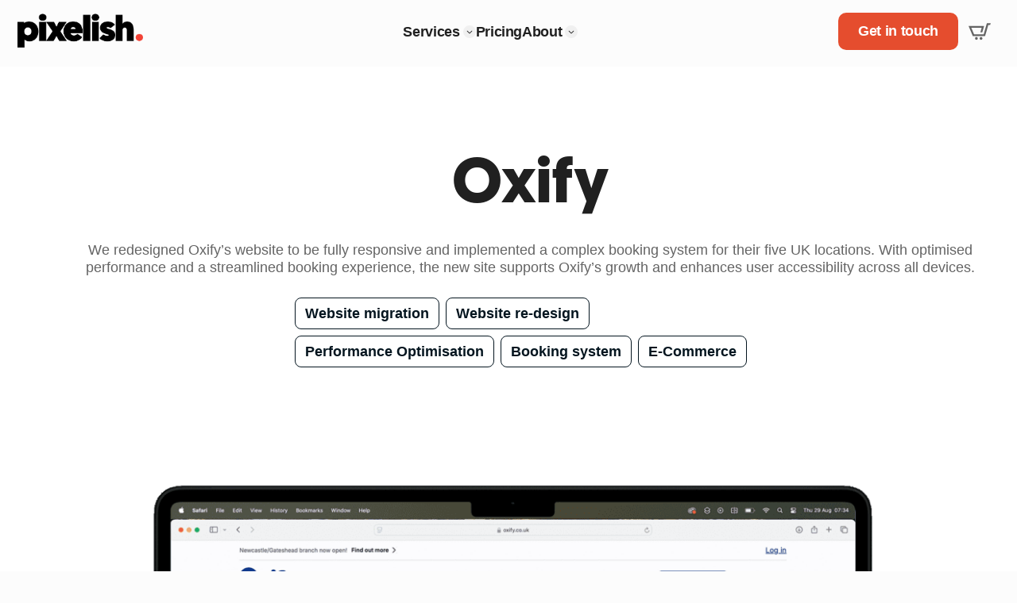

--- FILE ---
content_type: text/css
request_url: https://www.pixelish.co.uk/wp-content/litespeed/css/3b82671fe20e3dc58abf69983e6ae2b1.css?ver=ae2b1
body_size: 32
content:
.wpsubs-toggle{appearance:none!important;-webkit-appearance:none!important;-moz-appearance:none!important;border:none!important;height:18px!important;width:32px!important;transform:translateY(1px);background:#999!important;border-radius:999px!important;position:relative!important;display:inline-block!important;vertical-align:middle!important;transition:all 0.2s cubic-bezier(.27,.2,.25,1.51)!important}.wpsubs-toggle::before{content:""!important;position:absolute!important;width:14px!important;height:14px!important;background:#fff!important;border-radius:50%!important;margin:0!important;top:50%!important;transform:translateY(-50%)!important;left:2px!important;transition:all 0.2s cubic-bezier(.27,.2,.25,1.51)!important}.wpsubs-toggle:checked{background:var(--wp-admin-theme-color,#720eec)!important}.wpsubs-toggle:checked::before{left:calc(100% - 16px)!important}.wpsubs-toggle:focus{outline:none!important;border:none!important;box-shadow:none!important}.wpsubs-webhook-url{color:#2c3338!important;border:1px solid #8c8f94!important}

--- FILE ---
content_type: text/css
request_url: https://www.pixelish.co.uk/wp-content/litespeed/css/b59093e06d8caf149fcf399ce886c8b0.css?ver=6c8b0
body_size: 1092
content:
html:root,[data-hsx*="light"],html:root[data-hsx*="dark"] [data-hsx*="inverted"]{--hcl-on-brand:#ffffff;--hcl-brand-1:#fffcfc;--hcl-brand-2:#fff8f7;--hcl-brand-3:#feebe7;--hcl-brand-4:#ffdcd3;--hcl-brand-5:#ffcdc2;--hcl-brand-6:#fdbdaf;--hcl-brand-7:#f5a898;--hcl-brand-8:#ec8e7b;--hcl-brand-9:#e54d2e;--hcl-brand-10:#dd4425;--hcl-brand-11:#d13415;--hcl-brand-12:#5c271f;--hcl-on-neutral:#fff;--hcl-neutral-1:#fcfcfc;--hcl-neutral-2:#f9f9f9;--hcl-neutral-3:#f0f0f0;--hcl-neutral-4:#e8e8e8;--hcl-neutral-5:#e0e0e0;--hcl-neutral-6:#d9d9d9;--hcl-neutral-7:#cecece;--hcl-neutral-8:#bbb;--hcl-neutral-9:#8d8d8d;--hcl-neutral-10:#838383;--hcl-neutral-11:#646464;--hcl-neutral-12:#202020;--hcl-on-comp:#fff;--hcl-comp-1:#fbfdff;--hcl-comp-2:#f4faff;--hcl-comp-3:#e6f4fe;--hcl-comp-4:#d5efff;--hcl-comp-5:#c2e5ff;--hcl-comp-6:#acd8fc;--hcl-comp-7:#8ec8f6;--hcl-comp-8:#5eb1ef;--hcl-comp-9:#0090ff;--hcl-comp-10:#0588f0;--hcl-comp-11:#0d74ce;--hcl-comp-12:#113264}:root:root[data-hsx*="dark"],[data-hsx*="dark"],[data-hsx*="invert"]{--hcl-brand-1:#181111;--hcl-brand-2:#1f1513;--hcl-brand-3:#391714;--hcl-brand-4:#4e1511;--hcl-brand-5:#5e1c16;--hcl-brand-6:#6e2920;--hcl-brand-7:#853a2d;--hcl-brand-8:#ac4d39;--hcl-brand-9:#e54d2e;--hcl-brand-10:#ec6142;--hcl-brand-11:#ff977d;--hcl-brand-12:#fbd3cb;--hcl-neutral-1:#111;--hcl-neutral-2:#191919;--hcl-neutral-3:#222;--hcl-neutral-4:#2a2a2a;--hcl-neutral-5:#313131;--hcl-neutral-6:#3a3a3a;--hcl-neutral-7:#484848;--hcl-neutral-8:#606060;--hcl-neutral-9:#6e6e6e;--hcl-neutral-10:#7b7b7b;--hcl-neutral-11:#b4b4b4;--hcl-neutral-12:#eee;--hcl-comp-1:#0d1520;--hcl-comp-2:#111927;--hcl-comp-3:#0d2847;--hcl-comp-4:#003362;--hcl-comp-5:#004074;--hcl-comp-6:#104d87;--hcl-comp-7:#205d9e;--hcl-comp-8:#2870bd;--hcl-comp-9:#0090ff;--hcl-comp-10:#3b9eff;--hcl-comp-11:#70b8ff;--hcl-comp-12:#c2e6ff}:root{--hsx-page-width:1366px;--hsx-min-offset:20px;--hsx-page-gap:20px;--bde-section-width:1406px !important;--bde-section-horizontal-padding:20px !important;--bde-column-gap:20px !important;--hsx-bleed-offset:max(calc(((100vw - (var(--bde-section-width))) / 2) + var(--bde-section-horizontal-padding)), calc(var(--bde-section-horizontal-padding) + 5px))}:root{--headspin-theme-API:eyJ0aGVtZSI6ImxpZ2h0In0=}h1,h2,h3,h4,h5,h6,p,div{line-height:calc(4px + 2ex)}html:root{--hrd-s:10px;--hrd-m:16px;--hrd-l:24px;--hrd-pill:500px;--hrd-atom:500px}html:root{--hfs-h0:clamp(3.0625rem, 2.151rem + 3.044vw, 4.75rem);--hfs-h1:clamp(2.4375rem, 1.830rem + 2.029vw, 3.5625rem);--hfs-h2:clamp(1.9375rem, 1.532rem + 1.353vw, 2.6875rem);--hfs-h3:clamp(1.5625rem, 1.326rem + 0.789vw, 2rem);--hfs-h4:clamp(1.25rem, 1.115rem + 0.451vw, 1.5rem);--hfs-h5:clamp(1rem, 0.932rem + 0.225vw, 1.125rem);--hfs-h6:clamp(1rem, 0.932rem + 0.225vw, 1.125rem);--hfs-text-l:clamp(1.25rem, 1.115rem + 0.451vw, 1.5rem);--hfs-text-m:clamp(1rem, 0.932rem + 0.225vw, 1.125rem);--hfs-text-s:clamp(0.875rem, 0.875rem + 0.000vw, 0.875rem);--hsp-xxl:clamp(3.5625rem, 2.921rem + 2.142vw, 4.75rem);--hsp-xl:clamp(2.6875rem, 2.215rem + 1.578vw, 3.5625rem);--hsp-l:clamp(2rem, 1.629rem + 1.240vw, 2.6875rem);--hsp-m:clamp(1.5rem, 1.230rem + 0.902vw, 2rem);--hsp-s:clamp(1.125rem, 0.922rem + 0.676vw, 1.5rem);--hsp-xs:clamp(0.8125rem, 0.644rem + 0.564vw, 1.125rem);--hsp-xxs:clamp(0.625rem, 0.524rem + 0.338vw, 0.8125rem);--hss-xxl:clamp(10.6875rem, 8.797rem + 6.313vw, 14.1875rem);--hss-xl:clamp(8rem, 6.549rem + 4.848vw, 10.6875rem);--hss-l:clamp(6rem, 4.920rem + 3.608vw, 8rem);--hss-m:clamp(4.5rem, 3.690rem + 2.706vw, 6rem);--hss-s:clamp(3.375rem, 2.767rem + 2.029vw, 4.5rem);--hss-xs:clamp(2.5rem, 2.027rem + 1.578vw, 3.375rem);--hss-xxs:clamp(1.875rem, 1.537rem + 1.127vw, 2.5rem)}@supports (font-size:1cqi){html:root{--hfs-h0:clamp(3.0625rem, 2.151rem + 3.044cqi, 4.75rem);--hfs-h1:clamp(2.4375rem, 1.830rem + 2.029cqi, 3.5625rem);--hfs-h2:clamp(1.9375rem, 1.532rem + 1.353cqi, 2.6875rem);--hfs-h3:clamp(1.5625rem, 1.326rem + 0.789cqi, 2rem);--hfs-h4:clamp(1.25rem, 1.115rem + 0.451cqi, 1.5rem);--hfs-h5:clamp(1rem, 0.932rem + 0.225cqi, 1.125rem);--hfs-h6:clamp(1rem, 0.932rem + 0.225cqi, 1.125rem);--hfs-text-l:clamp(1.25rem, 1.115rem + 0.451cqi, 1.5rem);--hfs-text-m:clamp(1rem, 0.932rem + 0.225cqi, 1.125rem);--hfs-text-s:clamp(0.875rem, 0.875rem + 0.000cqi, 0.875rem);--hsp-xxl:clamp(3.5625rem, 2.921rem + 2.142cqi, 4.75rem);--hsp-xl:clamp(2.6875rem, 2.215rem + 1.578cqi, 3.5625rem);--hsp-l:clamp(2rem, 1.629rem + 1.240cqi, 2.6875rem);--hsp-m:clamp(1.5rem, 1.230rem + 0.902cqi, 2rem);--hsp-s:clamp(1.125rem, 0.922rem + 0.676cqi, 1.5rem);--hsp-xs:clamp(0.8125rem, 0.644rem + 0.564cqi, 1.125rem);--hsp-xxs:clamp(0.625rem, 0.524rem + 0.338cqi, 0.8125rem);--hss-xxl:clamp(10.6875rem, 8.797rem + 6.313cqi, 14.1875rem);--hss-xl:clamp(8rem, 6.549rem + 4.848cqi, 10.6875rem);--hss-l:clamp(6rem, 4.920rem + 3.608cqi, 8rem);--hss-m:clamp(4.5rem, 3.690rem + 2.706cqi, 6rem);--hss-s:clamp(3.375rem, 2.767rem + 2.029cqi, 4.5rem);--hss-xs:clamp(2.5rem, 2.027rem + 1.578cqi, 3.375rem);--hss-xxs:clamp(1.875rem, 1.537rem + 1.127cqi, 2.5rem)}}html:root,[data-hsx*="light"],html:root[data-hsx*="dark"] [data-hsx*="inverted"]{--bde-headings-color:var(--hcl-neutral-12);--bde-body-text-color:var(--hcl-neutral-11);--bde-background-color:var(--hcl-neutral-1);--bde-brand-primary-color:var(--hcl-brand-9);--bde-brand-primary-color-hover:var(--hcl-brand-10);--bde-links-color:var(--hcl-brand-9);--bde-links-color-hover:var(--hcl-brand-10)}:root:root[data-hsx*="dark"],[data-hsx*="dark"],html:root[data-hsx*="light"] [data-hsx*="invert"]{--bde-headings-color:var(--hcl-neutral-12);--bde-body-text-color:var(--hcl-neutral-11);--bde-background-color:var(--hcl-neutral-1);--bde-brand-primary-color:var(--hcl-brand-9);--bde-brand-primary-color-hover:var(--hcl-brand-10);--bde-links-color:var(--hcl-brand-9);--bde-links-color-hover:var(--hcl-brand-10)}html:root{--bde-h1-font-size:var(--hfs-h1);--bde-h2-font-size:var(--hfs-h2);--bde-h3-font-size:var(--hfs-h3);--bde-h4-font-size:var(--hfs-h4);--bde-h5-font-size:var(--hfs-h5);--bde-h6-font-size:var(--hfs-h6);--bde-body-font-size:var(--hfs-text-m)}

--- FILE ---
content_type: text/css
request_url: https://www.pixelish.co.uk/wp-content/litespeed/css/7caabeee5ce748f0a0cc1fd79e83c07f.css?ver=3c07f
body_size: 134
content:
.my_account_subscrpt .order-status{min-width:100px}span[class*="subscrpt-"]{background:#bfdbfe;color:#1e40af;font-weight:600;font-size:12px;text-transform:capitalize;padding:8px 10px;border-radius:5px}span.subscrpt-pending{background:#dbeafe;color:#1e40af}span.subscrpt-active{background:#bbf7d0;color:#166534}span.subscrpt-expired{background:#fecaca;color:#991b1b}span.subscrpt-cancelled{background:#e2e8f0;color:#475569}span.subscrpt-pe_cancelled,span.subscrpt-on-hold{background:#ffedd5;color:#b45309}span.subscrpt-draft{background:#f3f3f3;color:#888}span.grace-active{position:relative;padding-right:16px}span.grace-icon{position:absolute;top:-5px;right:-5px;background:#fffbeb;border-radius:50%;padding:0;height:20px;width:20px}span.grace-icon .dashicons{color:#f59e0b}span.grace-icon::after{content:attr(data-tooltip);position:absolute;top:-28px;right:50%;transform:translateX(50%);background:#fef3c7;color:#b45309;font-size:11px;padding:4px 6px;border-radius:3px;white-space:nowrap;opacity:0;pointer-events:none;transition:opacity 0.2s ease}span.grace-icon:hover::after{opacity:1}

--- FILE ---
content_type: text/css
request_url: https://www.pixelish.co.uk/wp-content/litespeed/css/69b205dfd9cd71abbad08eb8eebdcb48.css?ver=dcb48
body_size: -217
content:
.loading{opacity:.5;pointer-events:none}

--- FILE ---
content_type: text/css
request_url: https://www.pixelish.co.uk/wp-content/litespeed/css/eefdd82df41c83923ad2aaf02ee0a8c9.css?ver=0a771
body_size: -35
content:
@font-face{font-display:swap;font-family:'Geomanist';font-style:italic;font-weight:800;font-display:swap;src:url(https://www.pixelish.co.uk/wp-content/uploads/breakdance/fonts/geomanist_black_italic_webfont.woff2) format('woff2')}@font-face{font-display:swap;font-family:'Geomanist';font-style:normal;font-weight:800;font-display:swap;src:url(https://www.pixelish.co.uk/wp-content/uploads/breakdance/fonts/geomanist_black_webfont.woff2) format('woff2')}@font-face{font-display:swap;font-family:'Geomanist';font-style:italic;font-weight:700;font-display:swap;src:url(https://www.pixelish.co.uk/wp-content/uploads/breakdance/fonts/geomanist_bold_italic_webfont.woff2) format('woff2')}@font-face{font-display:swap;font-family:'Geomanist';font-style:normal;font-weight:700;font-display:swap;src:url(https://www.pixelish.co.uk/wp-content/uploads/breakdance/fonts/geomanist_bold_webfont.woff2) format('woff2')}@font-face{font-display:swap;font-family:'Geomanist';font-style:normal;font-weight:400;font-display:swap;src:url(https://www.pixelish.co.uk/wp-content/uploads/breakdance/fonts/geomanist_regular_webfont.woff2) format('woff2')}@font-face{font-display:swap;font-family:'Geomanist';font-style:italic;font-weight:400;font-display:swap;src:url(https://www.pixelish.co.uk/wp-content/uploads/breakdance/fonts/geomanist_regular_italic_webfont.woff2) format('woff2')}@font-face{font-display:swap;font-family:'Geomanist';font-style:normal;font-weight:600;font-display:swap;src:url(https://www.pixelish.co.uk/wp-content/uploads/breakdance/fonts/geomanist_medium_webfont.woff2) format('woff2')}@font-face{font-display:swap;font-family:'Geomanist';font-style:italic;font-weight:600;font-display:swap;src:url(https://www.pixelish.co.uk/wp-content/uploads/breakdance/fonts/geomanist_medium_italic_webfont.woff2) format('woff2')}@font-face{font-display:swap;font-family:'Geomanist';font-style:normal;font-weight:300;font-display:swap;src:url(https://www.pixelish.co.uk/wp-content/uploads/breakdance/fonts/geomanist_light_webfont.woff2) format('woff2')}@font-face{font-display:swap;font-family:'Geomanist';font-style:italic;font-weight:300;font-display:swap;src:url(https://www.pixelish.co.uk/wp-content/uploads/breakdance/fonts/geomanist_light_italic_webfont.woff2) format('woff2')}@font-face{font-display:swap;font-family:'Geomanist';font-style:normal;font-weight:200;font-display:swap;src:url(https://www.pixelish.co.uk/wp-content/uploads/breakdance/fonts/geomanist_extralight_webfont.woff2) format('woff2')}@font-face{font-display:swap;font-family:'Geomanist';font-style:italic;font-weight:200;font-display:swap;src:url(https://www.pixelish.co.uk/wp-content/uploads/breakdance/fonts/geomanist_extralight_italic_webfont.woff2) format('woff2')}@font-face{font-display:swap;font-family:'Geomanist';font-style:italic;font-weight:100;font-display:swap;src:url(https://www.pixelish.co.uk/wp-content/uploads/breakdance/fonts/geomanist_thin_italic_webfont.woff2) format('woff2')}@font-face{font-display:swap;font-family:'Geomanist';font-style:normal;font-weight:100;font-display:swap;src:url(https://www.pixelish.co.uk/wp-content/uploads/breakdance/fonts/geomanist_thin_webfont.woff2) format('woff2')}@font-face{font-display:swap;font-family:'Geomanist';font-style:normal;font-weight:900;font-display:swap;src:url(https://www.pixelish.co.uk/wp-content/uploads/breakdance/fonts/geomanist_ultra_webfont.woff2) format('woff2')}@font-face{font-display:swap;font-family:'Geomanist';font-style:italic;font-weight:900;font-display:swap;src:url(https://www.pixelish.co.uk/wp-content/uploads/breakdance/fonts/geomanist_ultra_italic_webfont.woff2) format('woff2')}@font-face{font-display:swap;font-family:'Geomanist';font-style:normal;font-weight:500;font-display:swap;src:url(https://www.pixelish.co.uk/wp-content/uploads/breakdance/fonts/geomanist_book_webfont.woff2) format('woff2')}@font-face{font-display:swap;font-family:'Geomanist';font-style:italic;font-weight:500;font-display:swap;src:url(https://www.pixelish.co.uk/wp-content/uploads/breakdance/fonts/geomanist_book_italic_webfont.woff2) format('woff2')}

--- FILE ---
content_type: text/css
request_url: https://www.pixelish.co.uk/wp-content/litespeed/css/a1adaa584351bb595bf7c838bf5274ae.css?ver=6eac5
body_size: 8288
content:
:root{--white:#fff;--grey-50:#f9fafb;--grey-100:#f3f4f6;--grey-200:#e5e7eb;--grey-300:#d1d5db;--grey-400:#9ca3af;--grey-450:#787e8b;--grey-500:#6b7280;--grey-600:#4b5563;--grey-700:#374151;--grey-800:#1f2937;--grey-900:#111827;--blue-500:#3b82f6;--blue-600:#2563eb;--pink-600:#db2777;--emerald-100:#d1fae5;--emerald-700:#047857;--sky-100:#e0f2fe;--sky-500:#0ea5e9;--red-50:#fef2f2;--red-500:#ef4444;--red-700:#b91c1c;--indigo-50:#eef2ff;--indigo-600:#4f46e5;--indigo-700:#4338ca;--yellow-500:#fbbf24;--bde-brand-primary-color:var(--hcl-brand-9);--bde-brand-primary-color-hover:var(--hcl-brand-9);--bde-body-font-family:"DM Sans",sans-serif;--bde-heading-font-family:Geomanist,Arial,sans-serif;;--bde-base-font-size:16px;--bde-body-font-size:var(--bde-base-font-size);--bde-font-size-ratio:1.250;--bde-h6-font-size:var(--bde-base-font-size);--bde-h5-font-size:calc(var(--bde-h6-font-size) * var(--bde-font-size-ratio));--bde-h4-font-size:calc(var(--bde-h5-font-size) * var(--bde-font-size-ratio));--bde-h3-font-size:calc(var(--bde-h4-font-size) * var(--bde-font-size-ratio));--bde-h2-font-size:calc(var(--bde-h3-font-size) * var(--bde-font-size-ratio));--bde-h1-font-size:calc(var(--bde-h2-font-size) * var(--bde-font-size-ratio));--bde-body-text-color:#766060;--bde-headings-color:#291e1e;--bde-background-color:#f5f4f4;--hcl-brand-1:#fffcfc;--hcl-brand-2:#fff8f7;--hcl-brand-3:#feebe7;--hcl-brand-4:#ffdcd3;--hcl-brand-5:#ffcdc2;--hcl-brand-6:#fdbdaf;--hcl-brand-7:#f5a898;--hcl-brand-8:#ec8e7b;--hcl-brand-9:#e54d2e;--hcl-brand-10:#dd4425;--hcl-brand-11:#d13415;--hcl-brand-12:#5c271f;--hcl-neutral-1:#fcfcfc;--hcl-neutral-2:#f9f9f9;--hcl-neutral-3:#f0f0f0;--hcl-neutral-4:#e8e8e8;--hcl-neutral-5:#e0e0e0;--hcl-neutral-6:#d9d9d9;--hcl-neutral-7:#cecece;--hcl-neutral-8:#bbb;--hcl-neutral-9:#8d8d8d;--hcl-neutral-10:#838383;--hcl-neutral-11:#646464;--hcl-neutral-12:#202020;--hcl-bg-1:#fcfcfd;--hcl-bg-2:#f0f6fc;--hcl-bg-3:#e5edf4;--hcl-bg-4:#d9e3ec;--hcl-bg-5:#cdd8e3;--hcl-bg-6:#bdcbda;--hcl-bg-7:#a8bacd;--hcl-bg-8:#8ca3ba;--hcl-bg-9:#001d3d;--hcl-bg-10:#000f2f;--hcl-bg-11:#4c5c70;--hcl-bg-12:#282f3e;--hcl-on-brand:#fff;--hcl-on-neutral:#fff;--hcl-on-bg:#fff;--bde-transition-duration:300ms;--bde-column-gap:32px;--bde-section-width:1120px;--bde-section-vertical-padding:100px;--bde-section-horizontal-padding:20px;--bde-button-primary-border-color:transparent;--bde-button-primary-border-color-hover:transparent;--bde-button-primary-text-color:#fff;--bde-button-primary-text-color-hover:#fff;--bde-button-secondary-text-color-hover:#fff;--bde-button-secondary-background-color:transparent;--bde-button-custom-border-color:var(--grey-900);--bde-button-custom-border-color-hover:var(--grey-700);--bde-button-custom-text-color:var(--white);--bde-button-custom-text-color-hover:var(--white);--bde-button-custom-background-color:var(--grey-900);--bde-button-custom-background-color-hover:var(--grey-700);--bde-button-font-weight:500;--bde-button-border-radius:3px;--bde-button-border-width:1px;--bde-button-padding-base:14px 24px;--bde-button-padding-sm:8px 16px;--bde-button-padding-lg:28px 54px;--bde-button-line-height:1;--bde-form-gap:16px;--bde-form-after-label:8px;--bde-form-after-sublabel:8px;--bde-form-input-border-radius:3px;--bde-form-input-background-color:var(--white);--bde-form-input-padding-top:12px;--bde-form-input-padding-right:16px;--bde-form-input-padding-bottom:12px;--bde-form-input-padding-left:16px;--bde-form-input-placeholder-color:var(--grey-450);--bde-form-input-border-width:1px;--bde-form-input-border-color:var(--grey-300);--bde-form-label-font-weight:500;--bde-form-label-required-color:var(--red-700);--bde-form-label-required-nudge-x:0;--bde-form-label-required-nudge-y:0;--bde-form-label-required-size:inherit;--bde-form-text-color:var(--grey-700);--bde-form-input-focused-background-color:var(--white);--bde-form-input-input-shadow:none;--bde-form-checkbox-size:1em;--bde-woo-products-list-gap:var(--bde-woo-base-large-gaps);--bde-woo-base-paragraph-line-height:1.4;--bde-woo-base-heading-line-height:1.2;--bde-woo-base-border-color:var(--grey-300);--bde-woo-base-text-on-primary-color:var(--white);--bde-woo-base-space:8px;--bde-woo-base-ratio:1.618;--bde-woo-typography-font-weight-normal:400;--bde-woo-typography-font-weight-medium:500;--bde-woo-typography-font-weight-heavy:600;--bde-woo-buttons-and-links-line-height:1;--bde-woo-buttons-and-links__disabled-button-color:var(--grey-300);--bde-woo-buttons-and-links__disabled-button-text-color:var(--white);--bde-woo-buttons-and-links__nav-link-background-active:var(--grey-50);--bde-woo-buttons-and-links__nav-border-radius:4px;--bde-woo-forms__inputs-select2-selected-item:var(--grey-300);--bde-woo-forms__wrappers-small:360px;--error-svg-icon:url("data:image/svg+xml,%3Csvg xmlns='http://www.w3.org/2000/svg' viewBox='0 0 512 512'%3E%3Cpath d='M256 512a256 256 0 1 0 0-512 256 256 0 1 0 0 512zm0-384c13.3 0 24 10.7 24 24v112c0 13.3-10.7 24-24 24s-24-10.7-24-24V152c0-13.3 10.7-24 24-24zm-32 224a32 32 0 1 1 64 0 32 32 0 1 1-64 0z'/%3E%3C/svg%3E");--success-svg-icon:url('data:image/svg+xml;utf8,<svg xmlns="http://www.w3.org/2000/svg" width="24" height="24" viewBox="0 0 24 24"><path d="M12 0c-6.627 0-12 5.373-12 12s5.373 12 12 12 12-5.373 12-12-5.373-12-12-12zm-1 17l-5-5.299 1.399-1.43 3.574 3.736 6.572-7.007 1.455 1.403-8 8.597z"/></svg>');--info-svg-icon:url('data:image/svg+xml;utf8,<svg xmlns="http://www.w3.org/2000/svg" width="24" height="24" viewBox="0 0 24 24"><path d="M12 0c-6.627 0-12 5.373-12 12s5.373 12 12 12 12-5.373 12-12-5.373-12-12-12zm1 18h-2v-6h-2v-2h4v8zm-1-9.75c-.69 0-1.25-.56-1.25-1.25s.56-1.25 1.25-1.25 1.25.56 1.25 1.25-.56 1.25-1.25 1.25z"/></svg>');--chevron-svg-icon:url('data:image/svg+xml;utf8,<svg xmlns="http://www.w3.org/2000/svg" width="24" height="24" viewBox="0 0 24 24"><path d="M0 7.33l2.829-2.83 9.175 9.339 9.167-9.339 2.829 2.83-11.996 12.17z"/></svg>');--checkbox-svg-icon:url('data:image/svg+xml;utf8,<svg xmlns="http://www.w3.org/2000/svg" width="24" height="24" viewBox="0 0 24 24"><path d="M9 21.035l-9-8.638 2.791-2.87 6.156 5.874 12.21-12.436 2.843 2.817z"/></svg>');--radiobutton-svg-icon:url('data:image/svg+xml;utf8,<svg xmlns="http://www.w3.org/2000/svg" width="24" height="24" viewBox="0 0 24 24"><circle cx="12" cy="12" r="12"/></svg>');--show-password-svg-icon:url('data:image/svg+xml;utf8,<svg xmlns="http://www.w3.org/2000/svg" width="24" height="24" viewBox="0 0 24 24"><path d="M12.015 7c4.751 0 8.063 3.012 9.504 4.636-1.401 1.837-4.713 5.364-9.504 5.364-4.42 0-7.93-3.536-9.478-5.407 1.493-1.647 4.817-4.593 9.478-4.593zm0-2c-7.569 0-12.015 6.551-12.015 6.551s4.835 7.449 12.015 7.449c7.733 0 11.985-7.449 11.985-7.449s-4.291-6.551-11.985-6.551zm-.015 5c1.103 0 2 .897 2 2s-.897 2-2 2-2-.897-2-2 .897-2 2-2zm0-2c-2.209 0-4 1.792-4 4 0 2.209 1.791 4 4 4s4-1.791 4-4c0-2.208-1.791-4-4-4z"/></svg>');--hide-password-svg-icon:url('data:image/svg+xml;utf8,<svg xmlns="http://www.w3.org/2000/svg" width="24" height="24" viewBox="0 0 24 24"><path d="M19.604 2.562l-3.346 3.137c-1.27-.428-2.686-.699-4.243-.699-7.569 0-12.015 6.551-12.015 6.551s1.928 2.951 5.146 5.138l-2.911 2.909 1.414 1.414 17.37-17.035-1.415-1.415zm-6.016 5.779c-3.288-1.453-6.681 1.908-5.265 5.206l-1.726 1.707c-1.814-1.16-3.225-2.65-4.06-3.66 1.493-1.648 4.817-4.594 9.478-4.594.927 0 1.796.119 2.61.315l-1.037 1.026zm-2.883 7.431l5.09-4.993c1.017 3.111-2.003 6.067-5.09 4.993zm13.295-4.221s-4.252 7.449-11.985 7.449c-1.379 0-2.662-.291-3.851-.737l1.614-1.583c.715.193 1.458.32 2.237.32 4.791 0 8.104-3.527 9.504-5.364-.729-.822-1.956-1.99-3.587-2.952l1.489-1.46c2.982 1.9 4.579 4.327 4.579 4.327z"/></svg>');--x-mark-svg-icon:url(data:image/svg+xml,%3Csvg%20xmlns%3D%22http%3A%2F%2Fwww.w3.org%2F2000%2Fsvg%22%20viewBox%3D%220%200%20384%20512%22%3E%3Cpath%20d%3D%22M342.6%20150.6c12.5-12.5%2012.5-32.8%200-45.3s-32.8-12.5-45.3%200L192%20210.7%2086.6%20105.4c-12.5-12.5-32.8-12.5-45.3%200s-12.5%2032.8%200%2045.3L146.7%20256%2041.4%20361.4c-12.5%2012.5-12.5%2032.8%200%2045.3s32.8%2012.5%2045.3%200L192%20301.3l105.4%20105.3c12.5%2012.5%2032.8%2012.5%2045.3%200s12.5-32.8%200-45.3L237.3%20256l105.3-105.4z%22%2F%3E%3C%2Fsvg%3E);--error-svg-icon-color:var(--red-500);--success-svg-icon-color:var(--emerald-700);--info-svg-icon-color:var(--sky-500);--chevron-svg-icon-color:var(--grey-900);--checkbox-svg-icon-color:var(--grey-900);--radiobutton-svg-icon-color:var(--grey-900);--show-password-svg-icon-color:var(--grey-900);--hide-password-svg-icon-color:var(--grey-900);--bde-woo-notices__icon-size:16px;--bde-woo-notices__padding:24px;--bde-woo-notices__border-radius:4px;--bde-woo-notices__error-background:var(--red-50);--bde-woo-notices__error-text:var(--red-500);--bde-woo-notices__error-link-text:var(--red-500);--bde-woo-notices__error-link-text-hover:var(--red-500);--bde-woo-notices__info-background:var(--sky-100);--bde-woo-notices__info-text:var(--sky-500);--bde-woo-notices__info-link-text:var(--sky-500);--bde-woo-notices__info-link-text-hover:var(--sky-500);--bde-woo-notices__success-background:var(--emerald-100);--bde-woo-notices__success-text:var(--emerald-700);--bde-woo-notices__success-link-text:var(--emerald-700);--bde-woo-notices__success-link-text-hover:var(--emerald-700);--bde-woo-sale-badge__border-radius:2px;--bde-woo-sale-badge__padding:4px 8px;--bde-woo-ratings__star-color:var(--yellow-500);--bde-woo-ratings__star-size:18px;--bde-woo-ratings__filled-star-svg:url('data:image/svg+xml;utf8,<svg width="24px" height="24px" viewBox="0 0 24 24" version="1.1" xmlns="http://www.w3.org/2000/svg" xmlns:xlink="http://www.w3.org/1999/xlink"><polygon id="Path" points="12 0.587 15.668 8.155 24 9.306 17.936 15.134 19.416 23.413 12 19.446 4.583 23.413 6.064 15.134 0 9.306 8.332 8.155"></polygon></svg>');--bde-woo-ratings__empty-star-svg:url('data:image/svg+xml;utf8,<svg width="24px" height="24px" viewBox="0 0 24 24" version="1.1" xmlns="http://www.w3.org/2000/svg" xmlns:xlink="http://www.w3.org/1999/xlink"><path d="M12,5.173 L14.335,9.99 L19.64,10.722 L15.779,14.432 L16.721,19.702 L12,17.178 L7.279,19.703 L8.221,14.433 L4.36,10.723 L9.665,9.99 L12,5.173 L12,5.173 Z M12,0.587 L8.332,8.155 L0,9.306 L6.064,15.134 L4.584,23.413 L12,19.446 L19.416,23.412 L17.936,15.133 L24,9.306 L15.668,8.156 L12,0.587 Z" id="Shape"></path></svg>');--bde-woo-product-images__border-radius:4px;--bde-woo-product-images__border-width:0px;--bde-woo-product-images__border-color:var(--grey-300);--bde-woo-wrappers__background-color:var(--white);--bde-woo-wrappers__border-radius:4px;--bde-woo-wrappers__border-color:var(--grey-300);--bde-woo-wrappers__border-width:1px;--bde-woo-wrappers__shadow:rgba(0,0,0,0.05) 0 1px 3px,rgba(0,0,0,0.05) 0 1px 2px;--bde-woo-tables__header-color:var(--grey-100);--bde-woo-tables__background-color:var(--white);--bde-woo-tables__border-radius:4px;--bde-woo-tables__border-width:1px;--bde-woo-widgets__chip-background-color:transparent;--bde-woo-widgets__chip-background-color-hover:var(--indigo-50);--bde-woo-widgets__chip-text-color:inherit;--bde-woo-widgets__handle-border-color:var(--grey-300);--bde-woo-widgets__handle-background-color:var(--white);--bde-woo-widgets__handle-background-color-hover:var(--white);--bde-woo-widgets__handle-shadow:rgba(0,0,0,0.05) 0 1px 3px,rgba(0,0,0,0.05) 0 1px 2px;--bde-woo-widgets__handle-shadow-hover:var(--grey-300) 0 0 4px;--bde-woo-widgets__remove-item-from-cart-color:var(--grey-450);--bde-woo-select2__active-item-background-color:var(--indigo-50);--bde-woo-gallery__zoom-icon-shadow:rgba(0,0,0,0.05) 0 1px 3px,rgba(0,0,0,0.05) 0 1px 2px;--bde-woo-payment-box-background-color:var(--grey-100);--bde-woo-payment-box-border-color:var(--grey-200);--bde-woo-payment-box-border-width:1px;--bde-woo-quicklook-button-icon:url(/wp-content/uploads/breakdance/css/icons/eye.svg);--bde-woo-quicklook-button-background-color:none;--bde-woo-quicklook-button-icon-size:20px;--bde-woo-quicklook-button-backdrop-color:rgba(0,0,0,0.15);--bde-woo-quicklook-button-backdrop-opacity:0.7;--bde-woo-quicklook-modal-background-color:var(--white);--bde-woo-quicklook-overlay-color:rgba(0,0,0,0.7);--bde-woo-quicklook-close-button-size:2em;--bde-woo-quicklook-arrow-size:1em;--bde-woo-quicklook-arrow-color:var(--white);--bde-woo-swatch-space-between-options:10px;--bde-woo-swatch-padding:7px 7px;--bde-woo-swatch-color-width:30px;--bde-woo-swatch-color-height:30px;--bde-woo-swatch-border:1px solid var(--grey-200);--bde-woo-swatch-border-color-hover:var(--grey-400);--bde-woo-swatch-shadow:none;--bde-woo-swatch-shadow-hover:none;--bde-woo-swatch-background:var(--white);--bde-woo-swatch-background-hover:var(--grey-50);--bde-woo-swatch-color-padding:2px;--bde-woo-swatch-tooltip-color:var(--white);--bde-woo-swatch-tooltip-background:var(--grey-900);--bde-woo-swatch-tooltip-padding:7px;--bde-woo-swatch-space-after-label:8px;--bde-woo-responsive__stack:row}:root,.bde-global-css-vars{--bde-links-color:#fe522d;--bde-links-color-hover:#fe522d;--bde-button-primary-background-color:var(--bde-brand-primary-color);--bde-button-primary-background-color-hover:var(--bde-brand-primary-color-hover);--bde-button-secondary-border-color:var(--bde-brand-primary-color);--bde-button-secondary-border-color-hover:var(--bde-brand-primary-color);--bde-button-secondary-text-color:var(--bde-brand-primary-color);--bde-button-secondary-background-color-hover:var(--bde-brand-primary-color);--bde-button-text-text-color:var(--bde-links-color);--bde-button-text-text-color-hover:var(--bde-links-color-hover);--bde-button-font-size:var(--bde-body-font-size);--bde-form-font-size:var(--bde-body-font-size);--bde-form-input-border-top-left-radius:var(--bde-form-input-border-radius);--bde-form-input-border-top-right-radius:var(--bde-form-input-border-radius);--bde-form-input-border-bottom-left-radius:var(--bde-form-input-border-radius);--bde-form-input-border-bottom-right-radius:var(--bde-form-input-border-radius);--bde-form-input-border-top:var(--bde-form-input-border-width) solid var(--bde-form-input-border-color);--bde-form-input-border-right:var(--bde-form-input-border-width) solid var(--bde-form-input-border-color);--bde-form-input-border-bottom:var(--bde-form-input-border-width) solid var(--bde-form-input-border-color);--bde-form-input-border-left:var(--bde-form-input-border-width) solid var(--bde-form-input-border-color);--bde-form-label-color:var(--bde-headings-color);--bde-form-input-focused-border-color:var(--bde-brand-primary-color);--bde-form-input-focused-shadow:var(--bde-brand-primary-color) 0 0 2px;--bde-form-checkbox-selected-color:var(--bde-brand-primary-color);--bde-z-index-lightbox:1100;--bde-z-index-popup:1050;--bde-z-index-modal:1000;--bde-z-index-modal-backdrop:calc(var(--bde-z-index-modal) - 1);--bde-z-index-high:300;--bde-z-index-medium:200;--bde-z-index-low:100;--bde-z-index-sticky:10;--bde-z-index-minicart:var(--bde-z-index-modal);--bde-z-index-minicart-backdrop:var(--bde-z-index-modal-backdrop);--bde-z-index-menu-dropdown:var(--bde-z-index-modal);--bde-z-index-menu-mobile:var(--bde-z-index-modal);--bde-z-index-menu-backdrop:var(--bde-z-index-modal-backdrop);--bde-z-index-search-fullscreen:var(--bde-z-index-modal);--bde-z-index-back-to-top:var(--bde-z-index-high);--bde-z-index-scroll-progress:var(--bde-z-index-high);--bde-z-index-header-sticky:var(--bde-z-index-medium);--bde-z-index-header-overlay:calc(var(--bde-z-index-header-sticky) - 1);--bde-z-index-social-share-buttons:var(--bde-z-index-low);--bde-woo-base-transition:all ease var(--bde-transition-duration);--bde-woo-base-text-color:var(--bde-body-text-color);--bde-woo-base-headings-color:var(--bde-headings-color);--bde-woo-base-primary-color:var(--bde-brand-primary-color);--bde-woo-base-primary-color-hover:var(--bde-brand-primary-color-hover);--bde-woo-base-extra-small-gaps:calc(var(--bde-woo-base-small-gaps) / var(--bde-woo-base-ratio));--bde-woo-base-small-gaps:calc(var(--bde-woo-base-space) / var(--bde-woo-base-ratio));--bde-woo-base-standard-gaps:var(--bde-woo-base-space);--bde-woo-base-medium-gaps:calc(var(--bde-woo-base-space) * var(--bde-woo-base-ratio));--bde-woo-base-big-gaps:calc(var(--bde-woo-base-medium-gaps) *  var(--bde-woo-base-ratio));--bde-woo-base-large-gaps:calc(var(--bde-woo-base-big-gaps) *  var(--bde-woo-base-ratio));--bde-woo-base-extra-large-gaps:calc(var(--bde-woo-base-large-gaps) * var(--bde-woo-base-ratio));--bde-woo-typography-ratio:var(--bde-font-size-ratio);--bde-woo-typography__size-small:calc(var(--bde-woo-typography__size-standard) / var(--bde-woo-typography-ratio));--bde-woo-typography__size-small-font-family:var(--bde-body-font-family);--bde-woo-typography__size-standard:var(--bde-body-font-size);--bde-woo-typography__size-standard-font-family:var(--bde-body-font-family);--bde-woo-typography__size-medium:calc(var(--bde-woo-typography__size-standard) * var(--bde-woo-typography-ratio));--bde-woo-typography__size-medium-font-family:var(--bde-heading-font-family);--bde-woo-typography__size-large:calc(var(--bde-woo-typography__size-medium) * var(--bde-woo-typography-ratio));--bde-woo-typography__size-large-font-family:var(--bde-heading-font-family);--bde-woo-typography__size-extra-large:calc(var(--bde-woo-typography__size-large) * var(--bde-woo-typography-ratio));--bde-woo-typography__size-extra-large-font-family:var(--bde-heading-font-family);--bde-woo-buttons-and-links__text-link-color:#fe522d;--bde-woo-buttons-and-links__text-link-color-hover:#fe522d;--bde-woo-buttons-and-links__nav-link-color:var(--bde-woo-base-text-color);--bde-woo-buttons-and-links__nav-link-color-hover:var(--bde-woo-base-text-on-primary-color);--bde-woo-buttons-and-links__nav-link-color-active:var(--bde-woo-base-primary-color);--bde-woo-forms__spacing-after-label:var(--bde-form-after-label);--bde-woo-forms__spacing-between-fields:var(--bde-form-gap);--bde-woo-forms__spacing-between-columns:var(--bde-woo-base-extra-large-gaps);--bde-woo-forms__labels-color:var(--bde-form-label-color);--bde-woo-forms__inputs-background-color:var(--bde-form-input-background-color);--bde-woo-forms__inputs-text-color:var(--bde-form-text-color);--bde-woo-forms__inputs-placeholder-color:var(--bde-form-input-placeholder-color);--bde-woo-forms__inputs-border-color:var(--bde-form-input-border-color);--bde-woo-forms__inputs-border-width:var(--bde-form-input-border-width);--bde-woo-forms__inputs-border-radius:var(--bde-form-input-border-top-left-radius) var(--bde-form-input-border-top-right-radius) var(--bde-form-input-border-bottom-right-radius) var(--bde-form-input-border-bottom-left-radius);--bde-woo-forms__inputs-background-color-focused:var(--bde-form-input-focused-background-color);--bde-woo-forms__inputs-border-color-focused:var(--bde-form-input-focused-border-color);--bde-woo-forms__inputs-shadow-focused:var(--bde-form-input-focused-shadow);--bde-woo-forms__inputs-shadow:var(--bde-form-input-input-shadow);--bde-woo-forms__inputs-select2-hover-item:var(--bde-woo-base-primary-color);--bde-woo-forms__labels-required-color:var(--bde-form-label-required-color);--bde-woo-forms__labels-required-size:var(--bde-form-label-required-size);--bde-woo-forms__labels-required-nudge-x:var(--bde-form-label-required-nudge-x);--bde-woo-forms__labels-required-nudge-y:var(--bde-form-label-required-nudge-y);--bde-woo-tables__border-color:var(--bde-woo-base-border-color);--bde-woo-sale-badge__background-color:var(--bde-woo-base-primary-color);--bde-woo-sale-badge__text-color:var(--bde-woo-base-text-on-primary-color);--bde-woo-sale-badge__font-weight:var(--bde-woo-typography-font-weight-heavy);--bde-woo-sale-badge__font-size:var(--bde-woo-typography__size-standard);--bde-woo-widgets__chip-text-color-hover:var(--bde-woo-buttons-and-links__text-link-color);--bde-woo-widgets__handle-border-color-hover:var(--bde-woo-base-primary-color);--bde-woo-notices__padding-left:calc(var(--bde-woo-notices__padding) + var(--bde-woo-notices__icon-size) + (var(--bde-woo-notices__icon-size) / 2));--bde-woo-quicklook-button-text-color:var(--bde-button-primary-text-color);--bde-woo-quicklook-button-background-color-hover:var(--bde-woo-quicklook-button-background-color);--bde-woo-quicklook-button-icon-spacing:var(--bde-woo-base-standard-gaps);--bde-woo-quicklook-close-button-color:var(--bde-woo-base-headings-color);--bde-woo-quicklook-arrow-color-hover:var(--bde-woo-quicklook-arrow-color);--bde-woo-quicklook-arrow-background-color:var(--bde-brand-primary-color);--bde-woo-quicklook-arrow-background-color-hover:var(--bde-woo-quicklook-arrow-background-color);--bde-woo-swatch-space-between-items:var(--bde-woo-base-medium-gaps);--bde-woo-swatch-background-selected:var(--bde-woo-swatch-background-hover);--bde-woo-swatch-border-color-selected:var(--bde-woo-swatch-border-color-hover);--bde-woo-swatch-shadow-selected:var(--bde-woo-swatch-shadow-hover);--bde-woo-swatch-color-background:var(--bde-woo-swatch-background)}.breakdance .button-atom{display:inline-flex;align-items:center;justify-content:center;vertical-align:middle;user-select:none;appearance:none;box-sizing:border-box;margin:0;border:0;padding:0;background-color:#fff0;font-size:var(--bde-button-font-size);line-height:var(--bde-button-line-height);transform:translate(0,0);max-width:100%;width:var(--bde-button-width)}.breakdance .button-atom--primary,.breakdance .button-atom--secondary,.breakdance .button-atom--custom{text-align:center;font-weight:var(--bde-button-font-weight);text-decoration:none;padding:var(--bde-button-padding-base);border-radius:var(--bde-button-border-radius);cursor:pointer;border-width:var(--bde-button-border-width);border-style:solid;border-color:#fff0;transition-timing-function:ease-in-out;transition-property:all;transition-duration:var(--bde-transition-duration);overflow:hidden}.breakdance .button-atom--text{color:var(--bde-button-text-text-color)}.breakdance .button-atom--text:hover{color:var(--bde-button-text-text-color-hover)}.breakdance .button-atom--primary{color:var(--bde-button-primary-text-color);background:var(--bde-button-primary-background-color);border-color:var(--bde-button-primary-border-color)}.breakdance .button-atom--primary:hover{color:var(--bde-button-primary-text-color-hover);background:var(--bde-button-primary-background-color-hover);border-color:var(--bde-button-primary-border-color-hover)}.breakdance .button-atom--secondary{color:var(--bde-button-secondary-text-color);background:var(--bde-button-secondary-background-color);border-color:var(--bde-button-secondary-border-color)}.breakdance .button-atom--secondary:hover{color:var(--bde-button-secondary-text-color-hover);background:var(--bde-button-secondary-background-color-hover);border-color:var(--bde-button-secondary-border-color-hover)}.breakdance .button-atom--custom{color:var(--bde-button-custom-text-color);background:var(--bde-button-custom-background-color);border-color:var(--bde-button-custom-border-color)}.breakdance .button-atom--custom:hover{color:var(--bde-button-custom-text-color-hover);background:var(--bde-button-custom-background-color-hover);border-color:var(--bde-button-custom-border-color-hover)}.breakdance .button-atom:disabled,.breakdance .button-atom:hover:disabled{filter:grayscale(100%);opacity:.6;cursor:not-allowed}.button-atom__icon-wrapper>svg:not(.breakdance-icon-atom-svg-gradient){font-size:inherit;width:1em;height:1em;stroke-width:0;stroke:var(--bde-brand-primary-color);fill:var(--bde-brand-primary-color)}.breakdance-icon-atom{display:flex;font-size:40px}.breakdance-icon-atom>svg:not(.breakdance-icon-atom-svg-gradient){font-size:inherit;width:1em;height:1em;stroke-width:0;stroke:var(--bde-brand-primary-color);fill:var(--bde-brand-primary-color);transform:var(--eeiTransform)}.breakdance *,.breakdance *::before,.breakdance *::after{box-sizing:border-box}.breakdance img{max-width:100%;height:auto}.breakdance figure{margin-left:0;margin-right:0}.breakdance-full-width{width:100%;max-width:100%}.breakdance-rich-text-styles>*:first-child{margin-top:0}.breakdance-rich-text-styles>*:last-child{margin-bottom:0}.breakdance-rich-text-styles img.aligncenter{display:block;margin:auto}.breakdance-rich-text-styles img.alignleft{float:left}.breakdance-rich-text-styles img.alignright{float:right}.bde-stop-scrolling,.bde-stop-scrolling body{overflow-y:hidden}@supports (overflow-y:clip){.bde-stop-scrolling,.bde-stop-scrolling body{overflow-y:clip}}.breakdance-animation-enabled,.breakdance-animation-enabled body{overflow-x:hidden}@supports (overflow-x:clip){.breakdance-animation-enabled,.breakdance-animation-enabled body{overflow-x:clip}}.lg-outer{z-index:var(--bde-z-index-lightbox)}.lg-outer .lg-thumb-outer{background-color:#fff0}.lg-video-play-icon{transform:translate3d(-40%,-50%,0)}.admin-bar .lg-toolbar{top:var(--wp-admin--admin-bar--height)}[data-bde-lazy-bg="waiting"]{background-image:none!important}.screen-reader-text{border:0;clip:rect(1px,1px,1px,1px);-webkit-clip-path:inset(50%);clip-path:inset(50%);height:1px;margin:-1px;overflow:hidden;overflow-wrap:normal!important;word-wrap:normal!important;padding:0;position:absolute!important;width:1px}.breakdance-global-gradients-sprite{position:absolute;width:0;height:0;overflow:hidden}.breakdance{background-color:var(--bde-background-color);color:var(--bde-body-text-color)}.breakdance h1,.breakdance h2,.breakdance h3,.breakdance h4,.breakdance h5,.breakdance h6{color:var(--bde-headings-color)}.breakdance a,.button-atom--text{color:var(--bde-links-color)}.breakdance a:hover,.button-atom--text:hover{color:var(--bde-links-color-hover)}.breakdance .button-atom--primary,.bde-mini-cart-offcanvas .button,.bde-woo-product-quicklook-button,.woocommerce-page.woocommerce-lost-password .breakdance-woocommerce button[type="submit"],.breakdance-woocommerce .woocommerce-form-track-order button[type="submit"],.breakdance-woocommerce #place_order,.breakdance-woocommerce .woocommerce-button.pay,.breakdance-woocommerce button.single_add_to_cart_button,.breakdance-woocommerce a.single_add_to_cart_button,.breakdance-woocommerce a.button.wc-backward,.breakdance-woocommerce a.checkout-button,.breakdance-woocommerce p.order-again a.button,.breakdance-woocommerce button[name="add-to-cart"],.breakdance-woocommerce button[name="login"],.breakdance-woocommerce button[name="save_address"],.breakdance-woocommerce button[name="save_account_details"],.breakdance-woocommerce button[name="woocommerce_checkout_place_order"],.breakdance-woocommerce .woocommerce-MyAccount-content a.button[href*="add-payment-method"]{--bde-button-primary-border-color:transparent;--bde-button-primary-border-color-hover:transparent;--bde-button-primary-text-color:var(--hcl-on-brand);--bde-button-primary-text-color-hover:var(--hcl-on-brand);--bde-button-primary-background-color:var(--bde-links-color);--bde-button-primary-background-color-hover:var(--bde-links-color);border-radius:var(--hrd-s);color:var(--hcl-on-brand);font-size:var(--hfs-text-m);font-weight:700;letter-spacing:-.02rem;padding:var(--bde-button-padding-base)}.breakdance .button-atom--secondary,.breakdance-woocommerce .woocommerce-MyAccount-downloads-file,.breakdance-woocommerce .woocommerce-Address a.edit,.breakdance-woocommerce .woocommerce-button.view,.breakdance-woocommerce .woocommerce-Button--previous,.breakdance-woocommerce .woocommerce-Button--next,.breakdance-woocommerce .widget_price_filter .button,.breakdance-woocommerce a.button.add_to_cart_button,.breakdance-woocommerce a.button.product_type_grouped,.breakdance-woocommerce .added_to_cart,.breakdance-woocommerce .woocommerce-widget-layered-nav-dropdown__submit,.breakdance-woocommerce .woocommerce-product-search button[type="submit"],.breakdance-woocommerce a.product_type_simple,.breakdance-woocommerce a.product_type_variable,.breakdance-woocommerce .form-submit input[type="submit"],.breakdance-woocommerce button[name="update_cart"],.breakdance-woocommerce button[name="calc_shipping"],.breakdance-woocommerce button[name="apply_coupon"],.breakdance-woocommerce a.product_type_external{--bde-button-secondary-border-color:transparent;--bde-button-secondary-border-color-hover:transparent;--bde-button-secondary-text-color:#fff;--bde-button-secondary-text-color-hover:#fff;--bde-button-secondary-background-color:var(--hcl-bg-11);--bde-button-secondary-background-color-hover:var(--hcl-bg-11);border-radius:var(--hrd-s);font-weight:700}.breakdance{font-family:var(--bde-body-font-family);font-size:var(--bde-body-font-size)}.bde-h1,.bde-h2,.bde-h3,.bde-h4,.bde-h5,.bde-h6,.breakdance h1,.breakdance h2,.breakdance h3,.breakdance h4,.breakdance h5,.breakdance h6{font-family:var(--bde-heading-font-family)}.bde-h1,.breakdance h1{font-size:var(--bde-h1-font-size)}.bde-h2,.breakdance h2{font-size:var(--bde-h2-font-size)}.bde-h3,.breakdance h3{font-size:var(--bde-h3-font-size)}.bde-h4,.breakdance h4{font-size:var(--bde-h4-font-size)}.bde-h5,.breakdance h5{font-size:var(--bde-h5-font-size)}.bde-h6,.breakdance h6{font-size:var(--bde-h6-font-size)}.breakdance{color:var(--hcl-neutral-12);font-weight:400}.bde-h1,.bde-h2,.bde-h3,.bde-h4,.bde-h5,.bde-h6,.breakdance h1,.breakdance h2,.breakdance h3,.breakdance h4,.breakdance h5,.breakdance h6{font-weight:700;line-height:.95;letter-spacing:-.04em}:root{--bg:#f9f9fa;--bg-shade1:#ebecec;--bg-shade2:#e0e1e1;--bg-shade3:#d1d1d1;--bg-dark1:#171819;--bg-dark2:#1e1f1f;--bg-dark3:#262727;--primarybg:#f6f8fa;--primarybg-shade1:#ecf0f3;--secondarybg:#f6f6fa;--secondarybg-shade1:#ecedf3;--accentbg:#f8faf6;--accentbg-shade1:#f0f3ec;--overlay:#00000069;--primary:#D5EFFF;--primary-hover:#A2DCFF;--primary-alt:#FFF;--secondary:#D5DAFF;--secondary-hover:#A2ADFF;--secondary-alt:#FFF;--accent:#EFFFD5;--accent-hover:#DCFFA2;--accent-alt:#FFF;--border:#bebfc0;--text-alt:#d1d1d1;--heading-alt:#f9f9fa;--text-on-brand:#000;--text-on-secondary:#000;--text-on-accent:#000;--radius-sm:8px;--radius-md:12px;--radius-lg:24px;--label-radius:64px;--padding-sm:12px;--padding-lg:32px;--gap-sm:12px;--gap-lg:24px}.nav:hover{color:#E54D2E}input[type="radio"]{-webkit-appearance:radio!important;-moz-appearance:radio!important;appearance:radio!important;width:auto;height:auto;display:inline-block}<style>.bde-section-6635-1105{padding:2rem 1rem;display:flex;flex-direction:column;align-items:center;background-color:#fff}.bde-section-6635-1105 h1{font-size:2rem;font-weight:700;color:#111}.bde-section-6635-1105 .btn{padding:.75rem 1.25rem;font-size:1rem}</style>.bde-preset-75bbf7f6-e579-4ccd-a872-c318d0195c2d{transition:all 0.3s ease;border-radius:12px}.bde-preset-75bbf7f6-e579-4ccd-a872-c318d0195c2d:hover{background-color:#E54D2E!important;color:white!important;transform:translateY(-3px);box-shadow:0 10px 30px rgb(229 77 46 / .3)}.bde-preset-75bbf7f6-e579-4ccd-a872-c318d0195c2d:hover *{color:white!important}.bde-preset-75bbf7f6-e579-4ccd-a872-c318d0195c2d{min-height:180px;display:flex;flex-direction:column;justify-content:space-between;padding:20px;transition:all 0.3s ease}.breakdance-permalink-warning{display:none!important}:root{--primary-rgb:254,82,45;--bg-primary:#fff6f5;--surface-primary:#ffdcd5;--subtle-primary:#ffc2b6;--border-primary:#ffa996;--muted-primary:#fe9781;--base-primary:#fe522d;--primary-rgb:254,82,45;--hover-primary:#d84626;--text-primary:#bf3e22;--active-primary:#a5351d;--heading-primary:#7f2917;--dark-primary:#591d10;--secondary-rgb:248,249,244;--bg-secondary:#fffffe;--surface-secondary:#fefefd;--subtle-secondary:#fdfdfb;--border-secondary:#fcfcfa;--muted-secondary:#fbfbf8;--base-secondary:#f8f9f4;--secondary-rgb:248,249,244;--hover-secondary:#d3d4cf;--text-secondary:#babbb7;--active-secondary:#a1a29f;--heading-secondary:#7c7d7a;--dark-secondary:#575755;--tertiary-rgb:45,254,82;--bg-tertiary:#f5fff6;--surface-tertiary:#d5ffdc;--subtle-tertiary:#b6ffc2;--border-tertiary:#96ffa9;--muted-tertiary:#81fe97;--base-tertiary:#2dfe52;--tertiary-rgb:45,254,82;--hover-tertiary:#26d846;--text-tertiary:#22bf3e;--active-tertiary:#1da535;--heading-tertiary:#177f29;--dark-tertiary:#10591d;--accent-rgb:5,5,5;--bg-accent:#f3f3f3;--surface-accent:#cdcdcd;--subtle-accent:#a8a8a8;--border-accent:#828282;--muted-accent:#696969;--base-accent:#050505;--accent-rgb:5,5,5;--hover-accent:#040404;--text-accent:#040404;--active-accent:#030303;--heading-accent:#030303;--dark-accent:#020202;--neutral-rgb:185,172,172;--bg-neutral:#f5f4f4;--surface-neutral:#eeecec;--subtle-neutral:#e2dfdf;--border-neutral:#d4cece;--muted-neutral:#c6bebe;--base-neutral:#b9acac;--neutral-rgb:185,172,172;--hover-neutral:#998585;--text-neutral:#766060;--active-neutral:#503f3f;--heading-neutral:#291e1e;--dark-neutral:#150f0f;--base-white:#FFF;--white-rgb:255,255,255;--white-rgb:255,255,255;--base-black:#000;--black-rgb:0,0,0;--black-rgb:0,0,0;--primary-10:rgba(var(--primary-rgb),0.10);--primary-20:rgba(var(--primary-rgb),0.20);--primary-30:rgba(var(--primary-rgb),0.30);--primary-40:rgba(var(--primary-rgb),0.40);--primary-50:rgba(var(--primary-rgb),0.50);--primary-60:rgba(var(--primary-rgb),0.60);--primary-70:rgba(var(--primary-rgb),0.70);--primary-80:rgba(var(--primary-rgb),0.80);--primary-90:rgba(var(--primary-rgb),0.90);--secondary-10:rgba(var(--secondary-rgb),0.10);--secondary-20:rgba(var(--secondary-rgb),0.20);--secondary-30:rgba(var(--secondary-rgb),0.30);--secondary-40:rgba(var(--secondary-rgb),0.40);--secondary-50:rgba(var(--secondary-rgb),0.50);--secondary-60:rgba(var(--secondary-rgb),0.60);--secondary-70:rgba(var(--secondary-rgb),0.70);--secondary-80:rgba(var(--secondary-rgb),0.80);--secondary-90:rgba(var(--secondary-rgb),0.90);--tertiary-10:rgba(var(--tertiary-rgb),0.10);--tertiary-20:rgba(var(--tertiary-rgb),0.20);--tertiary-30:rgba(var(--tertiary-rgb),0.30);--tertiary-40:rgba(var(--tertiary-rgb),0.40);--tertiary-50:rgba(var(--tertiary-rgb),0.50);--tertiary-60:rgba(var(--tertiary-rgb),0.60);--tertiary-70:rgba(var(--tertiary-rgb),0.70);--tertiary-80:rgba(var(--tertiary-rgb),0.80);--tertiary-90:rgba(var(--tertiary-rgb),0.90);--accent-10:rgba(var(--accent-rgb),0.10);--accent-20:rgba(var(--accent-rgb),0.20);--accent-30:rgba(var(--accent-rgb),0.30);--accent-40:rgba(var(--accent-rgb),0.40);--accent-50:rgba(var(--accent-rgb),0.50);--accent-60:rgba(var(--accent-rgb),0.60);--accent-70:rgba(var(--accent-rgb),0.70);--accent-80:rgba(var(--accent-rgb),0.80);--accent-90:rgba(var(--accent-rgb),0.90);--neutral-10:rgba(var(--neutral-rgb),0.10);--neutral-20:rgba(var(--neutral-rgb),0.20);--neutral-30:rgba(var(--neutral-rgb),0.30);--neutral-40:rgba(var(--neutral-rgb),0.40);--neutral-50:rgba(var(--neutral-rgb),0.50);--neutral-60:rgba(var(--neutral-rgb),0.60);--neutral-70:rgba(var(--neutral-rgb),0.70);--neutral-80:rgba(var(--neutral-rgb),0.80);--neutral-90:rgba(var(--neutral-rgb),0.90);--white-10:rgba(var(--white-rgb),0.10);--white-20:rgba(var(--white-rgb),0.20);--white-30:rgba(var(--white-rgb),0.30);--white-40:rgba(var(--white-rgb),0.40);--white-50:rgba(var(--white-rgb),0.50);--white-60:rgba(var(--white-rgb),0.60);--white-70:rgba(var(--white-rgb),0.70);--white-80:rgba(var(--white-rgb),0.80);--white-90:rgba(var(--white-rgb),0.90);--black-10:rgba(var(--black-rgb),0.10);--black-20:rgba(var(--black-rgb),0.20);--black-30:rgba(var(--black-rgb),0.30);--black-40:rgba(var(--black-rgb),0.40);--black-50:rgba(var(--black-rgb),0.50);--black-60:rgba(var(--black-rgb),0.60);--black-70:rgba(var(--black-rgb),0.70);--black-80:rgba(var(--black-rgb),0.80);--black-90:rgba(var(--black-rgb),0.90);--s1:clamp(4px,calc(0.125rem + ((1vw - 3.6px) * 0.1852)),4px);--s2:clamp(8px,calc(0.25rem + ((1vw - 3.6px) * 0.3704)),8px);--s3:clamp(8px,calc(0.375rem + ((1vw - 3.6px) * 0.5556)),12px);--s4:clamp(10px,calc(0.5rem + ((1vw - 3.6px) * 0.7407)),16px);--s5:clamp(12px,calc(0.625rem + ((1vw - 3.6px) * 0.9259)),20px);--s6:clamp(14px,calc(0.75rem + ((1vw - 3.6px) * 1.1111)),24px);--s7:clamp(14px,calc(0.875rem + ((1vw - 3.6px) * 1.2963)),28px);--s8:clamp(16px,calc(1rem + ((1vw - 3.6px) * 1.4815)),32px);--s9:clamp(18px,calc(1.125rem + ((1vw - 3.6px) * 1.6667)),36px);--s10:clamp(20px,calc(1.25rem + ((1vw - 3.6px) * 1.8519)),40px);--s12:clamp(24px,calc(1.5rem + ((1vw - 3.6px) * 2.2222)),48px);--s14:clamp(28px,calc(1.75rem + ((1vw - 3.6px) * 2.5926)),56px);--s16:clamp(32px,calc(2rem + ((1vw - 3.6px) * 2.963)),64px);--s20:clamp(40px,calc(2.5rem + ((1vw - 3.6px) * 3.7037)),80px);--s24:clamp(48px,calc(3rem + ((1vw - 3.6px) * 4.4444)),96px);--s28:clamp(56px,calc(3.5rem + ((1vw - 3.6px) * 5.1852)),112px);--s32:clamp(64px,calc(4rem + ((1vw - 3.6px) * 5.9259)),128px);--s36:clamp(72px,calc(4.5rem + ((1vw - 3.6px) * 6.6667)),144px);--s40:clamp(80px,calc(5rem + ((1vw - 3.6px) * 7.4074)),160px);--s44:clamp(88px,calc(5.5rem + ((1vw - 3.6px) * 8.1491)),176px);--s48:clamp(96px,calc(6rem + ((1vw - 3.6px) * 9.2593)),192px);--s56:clamp(112px,calc(7rem + ((1vw - 3.6px) * 11.029)),224px);--s64:clamp(128px,calc(8rem + ((1vw - 3.6px) * 12.5926)),256px);--s72:clamp(144px,calc(9rem + ((1vw - 3.6px) * 14.1491)),288px);--ss-none:0px;--ss-xxs:clamp(10px,calc(0.625rem + ((1vw - 3.6px) * 0.9259)),20px);--ss-xs:clamp(20px,calc(1.25rem + ((1vw - 3.6px) * 1.8519)),40px);--ss-sm:clamp(32px,calc(2rem + ((1vw - 3.6px) * 2.963)),64px);--ss-md:clamp(40px,calc(2.5rem + ((1vw - 3.6px) * 3.7037)),80px);--ss-lg:clamp(64px,calc(4rem + ((1vw - 3.6px) * 5.9259)),128px);--ss-xl:clamp(80px,calc(5rem + ((1vw - 3.6px) * 7.4074)),160px);--ss-xxl:clamp(128px,calc(8rem + ((1vw - 3.6px) * 11.852)),256px);--radius-sm:0.125rem;--radius-md:0.25rem;--radius-lg:0.5rem;--radius-xl:0.75rem;--radius-2xl:1rem;--radius-3xl:1.5rem;--radius-full:9999px}.alt-shade,.alt-shade-hover:hover{--bg-primary:#591d10;--dark-primary:#fff6f5;--surface-primary:#7f2917;--heading-primary:#ffdcd5;--subtle-primary:#a5351d;--active-primary:#ffc2b6;--border-primary:#bf3e22;--text-primary:#ffa996;--muted-primary:#d84626;--hover-primary:#fe9781;--base-primary:#fe522d;--bg-secondary:#575755;--dark-secondary:#fffffe;--surface-secondary:#7c7d7a;--heading-secondary:#fefefd;--subtle-secondary:#a1a29f;--active-secondary:#fdfdfb;--border-secondary:#babbb7;--text-secondary:#fcfcfa;--muted-secondary:#d3d4cf;--hover-secondary:#fbfbf8;--base-secondary:#f8f9f4;--bg-tertiary:#10591d;--dark-tertiary:#f5fff6;--surface-tertiary:#177f29;--heading-tertiary:#d5ffdc;--subtle-tertiary:#1da535;--active-tertiary:#b6ffc2;--border-tertiary:#22bf3e;--text-tertiary:#96ffa9;--muted-tertiary:#26d846;--hover-tertiary:#81fe97;--base-tertiary:#2dfe52;--bg-accent:#020202;--dark-accent:#f3f3f3;--surface-accent:#030303;--heading-accent:#cdcdcd;--subtle-accent:#030303;--active-accent:#a8a8a8;--border-accent:#040404;--text-accent:#828282;--muted-accent:#040404;--hover-accent:#696969;--base-accent:#050505;--bg-neutral:#150f0f;--dark-neutral:#f5f4f4;--surface-neutral:#291e1e;--heading-neutral:#eeecec;--subtle-neutral:#503f3f;--active-neutral:#e2dfdf;--border-neutral:#766060;--text-neutral:#d4cece;--muted-neutral:#998585;--hover-neutral:#c6bebe;--base-neutral:#b9acac;--base-white:#000;--white-rgb:0,0,0;--base-black:#FFF;--black-rgb:255,255,255}.alt-shade .alt-shade,.alt-shade-hover:hover .alt-shade-hover{--bg-primary:#fff6f5;--dark-primary:#591d10;--surface-primary:#ffdcd5;--heading-primary:#7f2917;--subtle-primary:#ffc2b6;--active-primary:#a5351d;--border-primary:#ffa996;--text-primary:#bf3e22;--muted-primary:#fe9781;--hover-primary:#d84626;--base-primary:#fe522d;--bg-secondary:#fffffe;--dark-secondary:#575755;--surface-secondary:#fefefd;--heading-secondary:#7c7d7a;--subtle-secondary:#fdfdfb;--active-secondary:#a1a29f;--border-secondary:#fcfcfa;--text-secondary:#babbb7;--muted-secondary:#fbfbf8;--hover-secondary:#d3d4cf;--base-secondary:#f8f9f4;--bg-tertiary:#f5fff6;--dark-tertiary:#10591d;--surface-tertiary:#d5ffdc;--heading-tertiary:#177f29;--subtle-tertiary:#b6ffc2;--active-tertiary:#1da535;--border-tertiary:#96ffa9;--text-tertiary:#22bf3e;--muted-tertiary:#81fe97;--hover-tertiary:#26d846;--base-tertiary:#2dfe52;--bg-accent:#f3f3f3;--dark-accent:#020202;--surface-accent:#cdcdcd;--heading-accent:#030303;--subtle-accent:#a8a8a8;--active-accent:#030303;--border-accent:#828282;--text-accent:#040404;--muted-accent:#696969;--hover-accent:#040404;--base-accent:#050505;--bg-neutral:#f5f4f4;--dark-neutral:#150f0f;--surface-neutral:#eeecec;--heading-neutral:#291e1e;--subtle-neutral:#e2dfdf;--active-neutral:#503f3f;--border-neutral:#d4cece;--text-neutral:#766060;--muted-neutral:#c6bebe;--hover-neutral:#998585;--base-neutral:#b9acac;--base-white:#FFF;--white-rgb:255,255,255;--base-black:#000;--black-rgb:0,0,0}:root,.bde-global-css-vars{--bde-woo-base-primary-color:var(--hcl-brand-9);--bde-woo-base-primary-color-hover:var(--hcl-brand-9);--bde-woo-buttons-and-links__text-link-color:var(--hcl-brand-9);--bde-woo-buttons-and-links__text-link-color-hover:var(--hcl-brand-9);--bde-woo-products-list-products-per-row:4}.breakdance-woocommerce{--bde-brand-primary-color:var(--hcl-brand-9);--bde-brand-primary-color-hover:var(--hcl-brand-9);--bde-button-primary-background-color:var(--bde-brand-primary-color);--bde-button-primary-background-color-hover:var(--bde-brand-primary-color-hover);--bde-button-secondary-border-color:var(--bde-brand-primary-color);--bde-button-secondary-border-color-hover:var(--bde-brand-primary-color);--bde-button-secondary-text-color:var(--bde-brand-primary-color);--bde-button-secondary-background-color-hover:var(--bde-brand-primary-color)}.select2-container--default .select2-search--dropdown .select2-search__field,.select2-container--default .select2-selection--single,.price_slider_amount input[type="text"],input[type="search"],.breakdance-woocommerce textarea,.breakdance-woocommerce .woocommerce-Input,.breakdance-woocommerce .input-text,.breakdance-woocommerce select,.breakdance-woocommerce .wc_payment_method input[type="text"],.breakdance-woocommerce .wc-stripe-elements-field{background-color:var(--hcl-neutral-2);border-radius:var(--hrd-pill)}@media (max-width:1023px){:root,.bde-global-css-vars{--bde-woo-products-list-products-per-row:3}}@media (max-width:767px){:root,.bde-global-css-vars{--bde-woo-products-list-products-per-row:2;--bde-woo-responsive__stack:column;--bde-woo-responsive__width:100%;--bde-woo-responsive__max-width:100%}}@media (max-width:479px){:root,.bde-global-css-vars{--bde-woo-products-list-products-per-row:1}}

--- FILE ---
content_type: text/css
request_url: https://www.pixelish.co.uk/wp-content/litespeed/css/57a1d957c2b1481eeeb462d1fe6617a8.css?ver=3a314
body_size: 2076
content:
.breakdance .bde-preset-e03c2495-9dda-410b-b325-e13182114574{--column-width:25%;border-top:2px solid var(--hcl-neutral-4);border-bottom:2px solid var(--hcl-neutral-4);border-left:2px solid var(--hcl-neutral-4);border-right:2px solid var(--hcl-neutral-4);border-radius:8px}.breakdance .bde-preset-e03c2495-9dda-410b-b325-e13182114574{display:flex;flex-direction:column;align-items:center;justify-content:center;text-align:center}.breakdance .bde-preset-e03c2495-9dda-410b-b325-e13182114574{background-color:var(--hcl-neutral-3)}.breakdance .bde-preset-e03c2495-9dda-410b-b325-e13182114574.bde-column{padding:var(--hss-xxs) var(--hss-xxs) var(--hss-xxs) var(--hss-xxs)}.breakdance .bde-preset-983688c9-2f9e-4483-b663-599ec349bf0c{color:var(--hcl-on-brand);font-weight:700;text-transform:uppercase}.breakdance .bde-preset-1793f63c-7bd9-45ad-a5e8-132dc56f3888{--faqItemVerticalPadding:var(--hsp-m);--faqBorderColor:var(--hcl-neutral-11)}.breakdance .bde-preset-1793f63c-7bd9-45ad-a5e8-132dc56f3888 .bde-faq__item{background-color:var(--hcl-neutral-1);border-radius:8px}.breakdance .bde-preset-1793f63c-7bd9-45ad-a5e8-132dc56f3888 .bde-faq__item.is-active .bde-faq__title{color:var(--hcl-brand-9)}.breakdance .bde-preset-1793f63c-7bd9-45ad-a5e8-132dc56f3888 .bde-faq__item.is-active .bde-faq__icon{color:var(--hcl-brand-9)}.breakdance .bde-preset-1793f63c-7bd9-45ad-a5e8-132dc56f3888 .bde-faq__icon{color:var(--hcl-brand-9)}.breakdance .bde-preset-1793f63c-7bd9-45ad-a5e8-132dc56f3888 .bde-faq__title{color:var(--hcl-neutral-11);font-weight:700}.breakdance .bde-preset-1793f63c-7bd9-45ad-a5e8-132dc56f3888 .bde-faq__answer-content{color:var(--hcl-neutral-12)}.breakdance .bde-preset-72bc1047-dd5a-42ca-a952-21b76a0e42a1{background:var(--hcl-on-brand);border-top:2px none var(--hcl-neutral-4);border-bottom:2px none var(--hcl-neutral-4);border-left:2px none var(--hcl-neutral-4);border-right:2px none var(--hcl-neutral-4);border-radius:var(--hrd-l);--textAlign:left;--alignItems:flex-start}.breakdance .bde-preset-72bc1047-dd5a-42ca-a952-21b76a0e42a1 .bde-pricing-table__accent-label{background-color:var(--hcl-neutral-12);border-radius:var(--label-radius);padding:8px 24px 8px 24px}.breakdance .bde-preset-72bc1047-dd5a-42ca-a952-21b76a0e42a1 .bde-pricing-table__accent-label span{color:var(--hcl-on-brand)}.breakdance .bde-preset-72bc1047-dd5a-42ca-a952-21b76a0e42a1.bde-pricing-table--featured{border-color:var(--hcl-neutral-12)}.breakdance .bde-preset-72bc1047-dd5a-42ca-a952-21b76a0e42a1 .bde-pricing-table__icon{margin-bottom:12px}.breakdance .bde-preset-72bc1047-dd5a-42ca-a952-21b76a0e42a1 .bde-pricing-table__title{margin-bottom:35px;font-size:var(--hfs-h3);font-weight:500;letter-spacing:-.045em}.breakdance .bde-preset-72bc1047-dd5a-42ca-a952-21b76a0e42a1 .bde-pricing-table__price-area{margin-bottom:35px;order:45}.breakdance .bde-preset-72bc1047-dd5a-42ca-a952-21b76a0e42a1 .bde-pricing-table__price-area--before-price-text{margin-bottom:10px}.breakdance .bde-preset-72bc1047-dd5a-42ca-a952-21b76a0e42a1 .bde-pricing-table__price-area--amount-and-period-wrapper{flex-direction:row;align-items:center}.breakdance .bde-preset-72bc1047-dd5a-42ca-a952-21b76a0e42a1 .bde-pricing-table__price-area--amount-number-main{font-weight:500;letter-spacing:-.045em}.breakdance .bde-preset-72bc1047-dd5a-42ca-a952-21b76a0e42a1 .bde-pricing-table__price-area--badge{margin-top:20px}.breakdance .bde-preset-72bc1047-dd5a-42ca-a952-21b76a0e42a1 .bde-pricing-table__description{margin-bottom:25px;color:var(--bde-headings-color);font-weight:500}.breakdance .bde-preset-72bc1047-dd5a-42ca-a952-21b76a0e42a1 .bde-pricing-table__features{margin-bottom:40px;align-items:flex-start}.breakdance .bde-preset-72bc1047-dd5a-42ca-a952-21b76a0e42a1 .bde-pricing-table__features-text{color:var(--bde-body-text-color);font-weight:400}.breakdance .bde-preset-72bc1047-dd5a-42ca-a952-21b76a0e42a1 .bde-pricing-table__features-icon{font-size:24px}.breakdance .bde-preset-72bc1047-dd5a-42ca-a952-21b76a0e42a1 .bde-pricing-table__features-icon{padding:0;border-radius:4px}.breakdance .bde-preset-72bc1047-dd5a-42ca-a952-21b76a0e42a1 .bde-pricing-table__features-item--included .bde-pricing-table__features-icon{color:#fff}.breakdance .bde-preset-72bc1047-dd5a-42ca-a952-21b76a0e42a1 .bde-pricing-table__features-item--not-included .bde-pricing-table__features-icon{color:#fff}.breakdance .bde-preset-72bc1047-dd5a-42ca-a952-21b76a0e42a1 .bde-pricing-table__features-item--included .bde-pricing-table__features-icon{color:#14B082}.breakdance .bde-preset-72bc1047-dd5a-42ca-a952-21b76a0e42a1 .bde-pricing-table__features-item--not-included .bde-pricing-table__features-icon{color:var(--hcl-neutral-8)}@media (max-width:1023px){.breakdance .bde-preset-72bc1047-dd5a-42ca-a952-21b76a0e42a1{width:100%}}.breakdance .bde-preset-e8021af9-1388-4a03-b7b8-14d5b2c5526d{background:var(--hcl-on-brand);border-radius:var(--hrd-l);padding-left:var(--hsp-xs);padding-right:var(--hsp-xs);padding-bottom:var(--hsp-xs);padding-top:var(--hsp-xs);gap:12px;align-items:flex-start;margin-bottom:var(--hsp-xs)}.breakdance .bde-preset-e8021af9-1388-4a03-b7b8-14d5b2c5526d .ee-iconbox-content{align-items:flex-start;text-align:left}.breakdance .bde-preset-e8021af9-1388-4a03-b7b8-14d5b2c5526d .ee-iconbox-title{color:var(--hcl-neutral-12);margin-bottom:8px}.breakdance .bde-preset-e8021af9-1388-4a03-b7b8-14d5b2c5526d .ee-iconbox-text{color:var(--bd-palette-color-4)}.breakdance .bde-preset-e8021af9-1388-4a03-b7b8-14d5b2c5526d .ee-iconbox-icon.breakdance-icon-atom{font-size:20px;border-radius:999px;padding:16px;background:var(--hcl-brand-9)}.breakdance .bde-preset-e8021af9-1388-4a03-b7b8-14d5b2c5526d .ee-iconbox-icon.breakdance-icon-atom svg:first-child{fill:var(--hcl-on-neutral)}.breakdance .bde-preset-75bbf7f6-e579-4ccd-a872-c318d0195c2d{width:100%;padding:var(--hsp-m) var(--hsp-m) var(--hsp-m) var(--hsp-m);border-radius:var(--hrd-l);gap:var(--hsp-xs);justify-content:flex-start}.breakdance .bde-preset-75bbf7f6-e579-4ccd-a872-c318d0195c2d{background-color:var(--hcl-neutral-1)}.breakdance .bde-preset-75bbf7f6-e579-4ccd-a872-c318d0195c2d:hover{background-color:var(--hcl-brand-3)}@media (max-width:479px){.breakdance .bde-preset-75bbf7f6-e579-4ccd-a872-c318d0195c2d{padding:1.5rem 1.5rem 1.5rem 1.5rem}}.breakdance .bde-preset-2b564708-d4b4-4c41-95d5-501feb5d7209 .bde-icon-icon.breakdance-icon-atom{font-size:32px;border-radius:4px;padding:5px;border-radius:8px;background:var(--hcl-on-neutral)}.breakdance .bde-preset-2b564708-d4b4-4c41-95d5-501feb5d7209 .bde-icon-icon.breakdance-icon-atom svg:first-child{fill:var(--hcl-neutral-12)}.breakdance .bde-preset-89259db8-dbad-4da3-9531-10290fef7705 .bde-button__button{--bde-button-custom-border-color:transparent;--bde-button-custom-border-color-hover:transparent;--bde-button-custom-text-color:var(--hcl-neutral-12);--bde-button-custom-text-color-hover:var(--hcl-neutral-12);--bde-button-custom-background-color:var(--hcl-on-neutral);--bde-button-custom-background-color-hover:var(--hcl-on-neutral);border-radius:9999px;color:var(--hcl-neutral-12);font-size:var(--hfs-text-s);font-weight:600;padding:var(--bde-button-padding-sm);--bde-button-width:200px}.breakdance .bde-preset-89259db8-dbad-4da3-9531-10290fef7705 .bde-button__button::after{content:"";display:block;background-color:currentColor;width:15px;height:15px;margin-right:4px;margin-left:4px;mask-image:url(data:image/svg+xml,%3Csvg%20xmlns%3D%22http%3A%2F%2Fwww.w3.org%2F2000%2Fsvg%22%20width%3D%2232%22%20height%3D%2232%22%20fill%3D%22%23000000%22%20viewBox%3D%220%200%20256%20256%22%3E%3Cpath%20d%3D%22M146.34%2C109.66a8%2C8%2C0%2C0%2C1%2C0-11.32L180.69%2C64H160a8%2C8%2C0%2C0%2C1%2C0-16h40a8%2C8%2C0%2C0%2C1%2C8%2C8V96a8%2C8%2C0%2C0%2C1-16%2C0V75.31l-34.34%2C34.35a8%2C8%2C0%2C0%2C1-11.32%2C0Zm77.54%2C73.42A56.26%2C56.26%2C0%2C0%2C1%2C168%2C232C88.6%2C232%2C24%2C167.4%2C24%2C88A56.26%2C56.26%2C0%2C0%2C1%2C72.92%2C32.12a16%2C16%2C0%2C0%2C1%2C16.62%2C9.51l21.12%2C47.16%2C0%2C.12A16%2C16%2C0%2C0%2C1%2C109.39%2C104c-.18.27-.37.52-.57.77L88%2C129.45c7.49%2C15.22%2C23.41%2C31%2C38.83%2C38.51l24.34-20.71a8.12%2C8.12%2C0%2C0%2C1%2C.75-.56%2C15.93%2C15.93%2C0%2C0%2C1%2C15.17-1.4l.13.06%2C47.11%2C21.11A16%2C16%2C0%2C0%2C1%2C223.88%2C183.08Zm-15.88-2s-.07%2C0-.11%2C0h0l-47-21.06-24.35%2C20.72a8.44%2C8.44%2C0%2C0%2C1-.74.56%2C16%2C16%2C0%2C0%2C1-15.75%2C1.14c-18.73-9.05-37.4-27.58-46.46-46.11a16%2C16%2C0%2C0%2C1%2C1-15.7%2C6.13%2C6.13%2C0%2C0%2C1%2C.57-.77L96%2C95.15l-21-47a.61.61%2C0%2C0%2C1%2C0-.12A40.2%2C40.2%2C0%2C0%2C0%2C40%2C88%2C128.14%2C128.14%2C0%2C0%2C0%2C168%2C216%2C40.21%2C40.21%2C0%2C0%2C0%2C208%2C181.07Z%22%2F%3E%3C%2Fsvg%3E);mask-position:0 0;mask-size:100% 100%;mask-repeat:no-repeat;-webkit-mask-image:url(data:image/svg+xml,%3Csvg%20xmlns%3D%22http%3A%2F%2Fwww.w3.org%2F2000%2Fsvg%22%20width%3D%2232%22%20height%3D%2232%22%20fill%3D%22%23000000%22%20viewBox%3D%220%200%20256%20256%22%3E%3Cpath%20d%3D%22M146.34%2C109.66a8%2C8%2C0%2C0%2C1%2C0-11.32L180.69%2C64H160a8%2C8%2C0%2C0%2C1%2C0-16h40a8%2C8%2C0%2C0%2C1%2C8%2C8V96a8%2C8%2C0%2C0%2C1-16%2C0V75.31l-34.34%2C34.35a8%2C8%2C0%2C0%2C1-11.32%2C0Zm77.54%2C73.42A56.26%2C56.26%2C0%2C0%2C1%2C168%2C232C88.6%2C232%2C24%2C167.4%2C24%2C88A56.26%2C56.26%2C0%2C0%2C1%2C72.92%2C32.12a16%2C16%2C0%2C0%2C1%2C16.62%2C9.51l21.12%2C47.16%2C0%2C.12A16%2C16%2C0%2C0%2C1%2C109.39%2C104c-.18.27-.37.52-.57.77L88%2C129.45c7.49%2C15.22%2C23.41%2C31%2C38.83%2C38.51l24.34-20.71a8.12%2C8.12%2C0%2C0%2C1%2C.75-.56%2C15.93%2C15.93%2C0%2C0%2C1%2C15.17-1.4l.13.06%2C47.11%2C21.11A16%2C16%2C0%2C0%2C1%2C223.88%2C183.08Zm-15.88-2s-.07%2C0-.11%2C0h0l-47-21.06-24.35%2C20.72a8.44%2C8.44%2C0%2C0%2C1-.74.56%2C16%2C16%2C0%2C0%2C1-15.75%2C1.14c-18.73-9.05-37.4-27.58-46.46-46.11a16%2C16%2C0%2C0%2C1%2C1-15.7%2C6.13%2C6.13%2C0%2C0%2C1%2C.57-.77L96%2C95.15l-21-47a.61.61%2C0%2C0%2C1%2C0-.12A40.2%2C40.2%2C0%2C0%2C0%2C40%2C88%2C128.14%2C128.14%2C0%2C0%2C0%2C168%2C216%2C40.21%2C40.21%2C0%2C0%2C0%2C208%2C181.07Z%22%2F%3E%3C%2Fsvg%3E);-webkit-mask-position:0 0;-webkit-mask-size:100% 100%;transition-timing-function:ease-in-out;transition-property:transform,background-color;transition-duration:var(--bde-transition-duration)}.breakdance .bde-preset-89259db8-dbad-4da3-9531-10290fef7705 .bde-button__button::after{width:15px;height:15px}.breakdance .bde-preset-89259db8-dbad-4da3-9531-10290fef7705 .bde-button__button{flex-direction:row-reverse}.breakdance .bde-preset-21eb4a99-2899-4fa6-8fe2-4f8024a36dc9 .bde-button__button{--bde-button-custom-border-color:transparent;--bde-button-custom-border-color-hover:transparent;--bde-button-custom-text-color:#fff;--bde-button-custom-text-color-hover:#fff;--bde-button-custom-background-color:var(--hcl-brand-9);--bde-button-custom-background-color-hover:var(--hcl-brand-9);border-radius:9999px;font-size:var(--hfs-text-s);font-weight:600;padding:var(--bde-button-padding-sm);--bde-button-width:200px}.breakdance .bde-preset-21eb4a99-2899-4fa6-8fe2-4f8024a36dc9 .bde-button__button::after{content:"";display:block;background-color:currentColor;width:15px;height:15px;margin-right:4px;margin-left:4px;mask-image:url(data:image/svg+xml,%3Csvg%20xmlns%3D%22http%3A%2F%2Fwww.w3.org%2F2000%2Fsvg%22%20width%3D%2232%22%20height%3D%2232%22%20fill%3D%22%23000000%22%20viewBox%3D%220%200%20256%20256%22%3E%3Cpath%20d%3D%22M146.34%2C109.66a8%2C8%2C0%2C0%2C1%2C0-11.32L180.69%2C64H160a8%2C8%2C0%2C0%2C1%2C0-16h40a8%2C8%2C0%2C0%2C1%2C8%2C8V96a8%2C8%2C0%2C0%2C1-16%2C0V75.31l-34.34%2C34.35a8%2C8%2C0%2C0%2C1-11.32%2C0Zm77.54%2C73.42A56.26%2C56.26%2C0%2C0%2C1%2C168%2C232C88.6%2C232%2C24%2C167.4%2C24%2C88A56.26%2C56.26%2C0%2C0%2C1%2C72.92%2C32.12a16%2C16%2C0%2C0%2C1%2C16.62%2C9.51l21.12%2C47.16%2C0%2C.12A16%2C16%2C0%2C0%2C1%2C109.39%2C104c-.18.27-.37.52-.57.77L88%2C129.45c7.49%2C15.22%2C23.41%2C31%2C38.83%2C38.51l24.34-20.71a8.12%2C8.12%2C0%2C0%2C1%2C.75-.56%2C15.93%2C15.93%2C0%2C0%2C1%2C15.17-1.4l.13.06%2C47.11%2C21.11A16%2C16%2C0%2C0%2C1%2C223.88%2C183.08Zm-15.88-2s-.07%2C0-.11%2C0h0l-47-21.06-24.35%2C20.72a8.44%2C8.44%2C0%2C0%2C1-.74.56%2C16%2C16%2C0%2C0%2C1-15.75%2C1.14c-18.73-9.05-37.4-27.58-46.46-46.11a16%2C16%2C0%2C0%2C1%2C1-15.7%2C6.13%2C6.13%2C0%2C0%2C1%2C.57-.77L96%2C95.15l-21-47a.61.61%2C0%2C0%2C1%2C0-.12A40.2%2C40.2%2C0%2C0%2C0%2C40%2C88%2C128.14%2C128.14%2C0%2C0%2C0%2C168%2C216%2C40.21%2C40.21%2C0%2C0%2C0%2C208%2C181.07Z%22%2F%3E%3C%2Fsvg%3E);mask-position:0 0;mask-size:100% 100%;mask-repeat:no-repeat;-webkit-mask-image:url(data:image/svg+xml,%3Csvg%20xmlns%3D%22http%3A%2F%2Fwww.w3.org%2F2000%2Fsvg%22%20width%3D%2232%22%20height%3D%2232%22%20fill%3D%22%23000000%22%20viewBox%3D%220%200%20256%20256%22%3E%3Cpath%20d%3D%22M146.34%2C109.66a8%2C8%2C0%2C0%2C1%2C0-11.32L180.69%2C64H160a8%2C8%2C0%2C0%2C1%2C0-16h40a8%2C8%2C0%2C0%2C1%2C8%2C8V96a8%2C8%2C0%2C0%2C1-16%2C0V75.31l-34.34%2C34.35a8%2C8%2C0%2C0%2C1-11.32%2C0Zm77.54%2C73.42A56.26%2C56.26%2C0%2C0%2C1%2C168%2C232C88.6%2C232%2C24%2C167.4%2C24%2C88A56.26%2C56.26%2C0%2C0%2C1%2C72.92%2C32.12a16%2C16%2C0%2C0%2C1%2C16.62%2C9.51l21.12%2C47.16%2C0%2C.12A16%2C16%2C0%2C0%2C1%2C109.39%2C104c-.18.27-.37.52-.57.77L88%2C129.45c7.49%2C15.22%2C23.41%2C31%2C38.83%2C38.51l24.34-20.71a8.12%2C8.12%2C0%2C0%2C1%2C.75-.56%2C15.93%2C15.93%2C0%2C0%2C1%2C15.17-1.4l.13.06%2C47.11%2C21.11A16%2C16%2C0%2C0%2C1%2C223.88%2C183.08Zm-15.88-2s-.07%2C0-.11%2C0h0l-47-21.06-24.35%2C20.72a8.44%2C8.44%2C0%2C0%2C1-.74.56%2C16%2C16%2C0%2C0%2C1-15.75%2C1.14c-18.73-9.05-37.4-27.58-46.46-46.11a16%2C16%2C0%2C0%2C1%2C1-15.7%2C6.13%2C6.13%2C0%2C0%2C1%2C.57-.77L96%2C95.15l-21-47a.61.61%2C0%2C0%2C1%2C0-.12A40.2%2C40.2%2C0%2C0%2C0%2C40%2C88%2C128.14%2C128.14%2C0%2C0%2C0%2C168%2C216%2C40.21%2C40.21%2C0%2C0%2C0%2C208%2C181.07Z%22%2F%3E%3C%2Fsvg%3E);-webkit-mask-position:0 0;-webkit-mask-size:100% 100%;transition-timing-function:ease-in-out;transition-property:transform,background-color;transition-duration:var(--bde-transition-duration)}.breakdance .bde-preset-21eb4a99-2899-4fa6-8fe2-4f8024a36dc9 .bde-button__button::after{width:15px;height:15px}.breakdance .bde-preset-21eb4a99-2899-4fa6-8fe2-4f8024a36dc9 .bde-button__button{flex-direction:row-reverse}.breakdance .bde-preset-b1405437-f134-4c23-91d8-b18f1e07f9be{width:100%;border-radius:var(--hrd-s)}.breakdance .bde-preset-d39701cc-b35b-4fa7-bcc9-7a11619ea047{padding:var(--hsp-m) var(--hsp-m) var(--hsp-m) var(--hsp-m)}.breakdance .bde-preset-d39701cc-b35b-4fa7-bcc9-7a11619ea047{display:flex;flex-direction:column;align-items:flex-start;justify-content:center;gap:var(--hsp-xs);text-align:left}.breakdance .bde-preset-eac2a468-58a2-49ef-8929-f05ae70696e2{padding:5px 8px 5px 8px;border-radius:var(--hrd-s)}.breakdance .bde-preset-eac2a468-58a2-49ef-8929-f05ae70696e2{display:flex;flex-direction:row;flex-wrap:nowrap;align-items:center;gap:var(--hsp-s2)}.breakdance .bde-preset-eac2a468-58a2-49ef-8929-f05ae70696e2{background-color:var(--hcl-brand-9)}@media (min-width:1120px){.breakdance .bde-preset-6145431e-2a4b-4d08-8a26-428b60b55951 .breakdance-dropdown{--dropdown-background-color:var(--hcl-bg-9);--dropdown-custom-width:450px}.breakdance .bde-preset-6145431e-2a4b-4d08-8a26-428b60b55951 .breakdance-dropdown-body{border-top:1px solid var(--hcl-bg-10);border-bottom:1px solid var(--hcl-bg-10);border-left:1px solid var(--hcl-bg-10);border-right:1px solid var(--hcl-bg-10)}.breakdance .bde-preset-6145431e-2a4b-4d08-8a26-428b60b55951 .breakdance-dropdown{--dropdown-links-gap:var(--hsp-s);--dropdown-link-icon-color:var(--hcl-on-neutral);--dropdown-link-icon-background:var(--hcl-brand-9)}.breakdance .bde-preset-6145431e-2a4b-4d08-8a26-428b60b55951 .breakdance-dropdown .breakdance-dropdown-link__text{color:var(--hcl-on-neutral);font-size:15px;font-weight:700}.breakdance .bde-preset-6145431e-2a4b-4d08-8a26-428b60b55951 .breakdance-dropdown .breakdance-dropdown-link__description{color:var(--hcl-on-neutral)}}.breakdance .bde-preset-b063ddba-fe64-4f89-a241-8ba868d14fd1{padding:var(--hsp-xs) var(--hsp-xs) var(--hsp-xs) var(--hsp-xs);border-radius:var(--hrd-s)}.breakdance .bde-preset-b063ddba-fe64-4f89-a241-8ba868d14fd1{background-color:var(--hcl-on-bg)}.breakdance .bde-preset-7f348af9-720b-40c1-a39b-7241205a5df6{padding:var(--hsp-s) var(--hsp-s) var(--hsp-s) var(--hsp-s);border-radius:var(--hrd-l)}.breakdance .bde-preset-7f348af9-720b-40c1-a39b-7241205a5df6{display:flex;flex-direction:column;align-items:center;gap:var(--hsp-xxs);text-align:center}.breakdance .bde-preset-7f348af9-720b-40c1-a39b-7241205a5df6{background-color:var(--hcl-on-bg)}

--- FILE ---
content_type: text/css
request_url: https://www.pixelish.co.uk/wp-content/litespeed/css/474236560e5c509b473a040d1b9d7722.css?ver=b3c7a
body_size: 238
content:
.btn-s,.btn-m,.btn-l{background-color:var(--btn-color)!important;display:inline-flex;align-items:center;justify-content:center;color:var(--btn-text-color)!important;font-weight:500;text-decoration-line:none;border-radius:8px;transition:200ms ease-in-out all}.btn-s,.btn-m,.btn-l{cursor:pointer;border:var(--btn-border-width) solid var(--btn-border-color);--btn-border-color:transparent;--btn-border-width:0}.btn-s:hover,.btn-m:hover,.btn-l:hover{background-color:var(--btn-hover-color)!important}.breakdance .btn-s{font-size:.875rem;line-height:1.25rem;padding:.375rem .75rem .375rem .75rem}.breakdance .btn-m{font-size:1rem;line-height:1.5rem;padding:.5rem 1rem .5rem 1rem}.breakdance .btn-l{font-size:1.125rem;line-height:1.75rem;padding:.75rem 1.5rem .75rem 1.5rem}.breakdance .btn-black{--btn-color:var(--hcl-neutral-11);--btn-hover-color:var(--hs-base-black);--btn-text-color:var(--hs-base-white);--btn-light-color:var(--hcl-neutral-3);--btn-light-hover-color:var(--hcl-neutral-5);--btn-light-text-color:var(--hcl-neutral-12)}.breakdance .btn-primary{--btn-color:var(--hcl-brand-9);--btn-hover-color:var(--hcl-brand-10);--btn-text-color:var(--hs-base-white);--btn-light-color:var(--hcl-brand-3);--btn-light-hover-color:var(--hcl-brand-5);--btn-light-text-color:var(--hcl-brand-12)}.breakdance .btn-secondary{--btn-color:var(--hcl-secondary-9);--btn-hover-color:var(--hcl-secondary-10);--btn-text-color:var(--hs-base-white);--btn-light-color:var(--hcl-secondary-3);--btn-light-hover-color:var(--hcl-secondary-5);--btn-light-text-color:var(--hcl-secondary-12)}.breakdance .btn-accent{--btn-color:var(--hcl-accent-9);--btn-hover-color:var(--hcl-accent-10);--btn-text-color:var(--hs-base-white);--btn-light-color:var(--hcl-accent-3);--btn-light-hover-color:var(--hcl-accent-5);--btn-light-text-color:var(--hcl-accent-12)}.breakdance .btn-tertiary{--btn-color:var(--hcl-tertiary-9);--btn-hover-color:var(--hcl-tertiary-10);--btn-text-color:var(--hs-base-white);--btn-light-color:var(--hcl-tertiary-3);--btn-light-hover-color:var(--hcl-tertiary-5);--btn-light-text-color:var(--hcl-tertiary-12)}.breakdance .btn-white{--btn-color:var(--hs-base-white);--btn-hover-color:var(--hcl-neutral-5);--btn-text-color:var(--hs-base-black);--btn-light-color:var(--hcl-neutral-3);--btn-light-text-color:var(--hcl-neutral-12);--btn-border-color:var(--hcl-neutral-6);--btn-border-width:0px}.breakdance .btn-light{background:var(--btn-light-color)!important;color:var(--btn-light-text-color)!important}.btn-light:hover{background-color:var(--btn-light-hover-color)!important}.breakdance .btn-link{background:transparent!important;--btn-text-color:var(--btn-color)}.btn-link:hover{background-color:transparent!important;--btn-text-color:var(--btn-hover-color)}.breakdance .btn-outline{background:transparent!important;--btn-border-width:1px;--btn-border-color:var(--btn-color);--btn-text-color:var(--btn-color)}.btn-outline:hover{background-color:transparent!important;--btn-border-color:var(--btn-hover-color);--btn-text-color:var(--btn-hover-color)}

--- FILE ---
content_type: text/css
request_url: https://www.pixelish.co.uk/wp-content/litespeed/css/e0a00e2035634c468a9342ee3bee53ea.css?ver=fb044
body_size: 556
content:
.breakdance .bde-section-10714-100 .section-container{align-items:center;text-align:center;justify-content:center}.breakdance .bde-section-10714-100{background-color:var(--hcl-on-neutral)}.breakdance .bde-section-10714-100 .section-container{padding-left:var(--hsp-xxl);padding-bottom:0}@media (max-width:1023px){.breakdance .bde-section-10714-100 .section-container{padding-left:var(--hsp-xxs)}}.breakdance .bde-heading-10714-101{width:600px;text-align:center;font-size:5rem;font-weight:700;line-height:5.5rem;letter-spacing:-1px;margin-bottom:var(--hsp-m)}.breakdance .bde-text-10714-146{margin-bottom:var(--hsp-s)}.breakdance .bde-code-block-10714-145{width:600px}.breakdance .bde-code-block-10714-145{display:flex;flex-direction:column;align-items:center;justify-content:center;text-align:center}.feature-pill{display:inline-block;padding:8px 12px;margin:4px;border:1px solid #04151F;border-radius:8px;font-size:18px;font-weight:600;color:#04151F;white-space:nowrap}.feature-pill-container{display:flex;flex-wrap:wrap}.breakdance .bde-section-10714-116 .section-container{display:flex;flex-direction:column;align-items:center;justify-content:center;text-align:center}.breakdance .bde-section-10714-116{background-color:var(--hcl-on-brand)}.breakdance .bde-section-10714-116 .section-container{padding-bottom:0;padding-top:0}.breakdance .bde-div-10714-132{border-radius:16px}.breakdance .bde-image-10714-117 .breakdance-image-container{border-radius:16px}.breakdance .bde-image-10714-117 .breakdance-image-clip{border-radius:16px}.breakdance .bde-section-10714-147 .section-container{display:flex;flex-direction:row;flex-wrap:nowrap;justify-content:center;align-items:center}.breakdance .bde-section-10714-147{background-color:var(--hcl-neutral-12)}.breakdance .bde-columns-10714-148{--columnCount:1}@media (max-width:1119px){.breakdance .bde-columns-10714-148{--columnCount:1}.breakdance .bde-columns-10714-148.bde-columns{flex-direction:column;flex-wrap:nowrap}.breakdance .bde-columns-10714-148.bde-columns>.bde-column{width:100%}}@media (max-width:1023px){.breakdance .bde-columns-10714-148{--columnCount:1}}@media (max-width:767px){.breakdance .bde-columns-10714-148{--columnCount:1}}@media (max-width:479px){.breakdance .bde-columns-10714-148{--columnCount:1}}.breakdance .bde-column-10714-149{--column-width:100%}.breakdance .bde-column-10714-149{display:flex;flex-direction:column;gap:var(--hsp-xs)}.breakdance .bde-icon-box-10714-165{background:var(--hcl-on-brand);border-radius:var(--hrd-l);padding-left:var(--hsp-xs);padding-right:var(--hsp-xs);padding-bottom:var(--hsp-xs);padding-top:var(--hsp-xs);align-items:flex-start}.breakdance .bde-icon-box-10714-165 .ee-iconbox-content{align-items:flex-start;text-align:left}.breakdance .bde-icon-box-10714-165 .ee-iconbox-title{color:var(--hcl-neutral-12)}.breakdance .bde-icon-box-10714-165 .ee-iconbox-icon.breakdance-icon-atom{font-size:20px;border-radius:999px;padding:18px;background:var(--hcl-brand-9)}.breakdance .bde-icon-box-10714-165 .ee-iconbox-icon.breakdance-icon-atom svg:first-child{fill:var(--hcl-on-neutral)}.breakdance .bde-icon-box-10714-166{background:var(--hcl-on-brand);border-radius:var(--hrd-l);padding-left:var(--hsp-xs);padding-right:var(--hsp-xs);padding-bottom:var(--hsp-xs);padding-top:var(--hsp-xs);align-items:flex-start}.breakdance .bde-icon-box-10714-166 .ee-iconbox-content{align-items:flex-start;text-align:left}.breakdance .bde-icon-box-10714-166 .ee-iconbox-title{color:var(--hcl-neutral-12)}.breakdance .bde-icon-box-10714-166 .ee-iconbox-icon.breakdance-icon-atom{font-size:20px;border-radius:999px;padding:18px;background:var(--hcl-brand-9)}.breakdance .bde-icon-box-10714-166 .ee-iconbox-icon.breakdance-icon-atom svg:first-child{fill:var(--hcl-on-neutral)}.breakdance .bde-icon-box-10714-167{background:var(--hcl-on-brand);border-radius:var(--hrd-l);padding-left:var(--hsp-xs);padding-right:var(--hsp-xs);padding-bottom:var(--hsp-xs);padding-top:var(--hsp-xs);align-items:flex-start}.breakdance .bde-icon-box-10714-167 .ee-iconbox-content{align-items:flex-start;text-align:left}.breakdance .bde-icon-box-10714-167 .ee-iconbox-title{color:var(--hcl-neutral-12)}.breakdance .bde-icon-box-10714-167 .ee-iconbox-icon.breakdance-icon-atom{font-size:20px;border-radius:999px;padding:18px;background:var(--hcl-brand-9)}.breakdance .bde-icon-box-10714-167 .ee-iconbox-icon.breakdance-icon-atom svg:first-child{fill:var(--hcl-on-neutral)}.breakdance .bde-icon-box-10714-168{background:var(--hcl-on-brand);border-radius:var(--hrd-l);padding-left:var(--hsp-xs);padding-right:var(--hsp-xs);padding-bottom:var(--hsp-xs);padding-top:var(--hsp-xs);align-items:flex-start}.breakdance .bde-icon-box-10714-168 .ee-iconbox-content{align-items:flex-start;text-align:left}.breakdance .bde-icon-box-10714-168 .ee-iconbox-title{color:var(--hcl-neutral-12)}.breakdance .bde-icon-box-10714-168 .ee-iconbox-icon.breakdance-icon-atom{font-size:20px;border-radius:999px;padding:18px;background:var(--hcl-brand-9)}.breakdance .bde-icon-box-10714-168 .ee-iconbox-icon.breakdance-icon-atom svg:first-child{fill:var(--hcl-on-neutral)}.breakdance .bde-icon-box-10714-169{background:var(--hcl-on-brand);border-radius:var(--hrd-l);padding-left:var(--hsp-xs);padding-right:var(--hsp-xs);padding-bottom:var(--hsp-xs);padding-top:var(--hsp-xs);align-items:flex-start}.breakdance .bde-icon-box-10714-169 .ee-iconbox-content{align-items:flex-start;text-align:left}.breakdance .bde-icon-box-10714-169 .ee-iconbox-title{color:var(--hcl-neutral-12)}.breakdance .bde-icon-box-10714-169 .ee-iconbox-icon.breakdance-icon-atom{font-size:20px;border-radius:999px;padding:18px;background:var(--hcl-brand-9)}.breakdance .bde-icon-box-10714-169 .ee-iconbox-icon.breakdance-icon-atom svg:first-child{fill:var(--hcl-on-neutral)}.breakdance .bde-div-10714-171{width:100%}.breakdance .bde-div-10714-171{display:flex;flex-direction:row;flex-wrap:nowrap;justify-content:center;align-items:center}.breakdance .bde-section-10714-123 .section-container{align-items:center;text-align:center;justify-content:center}.breakdance .bde-section-10714-123{background-color:var(--hcl-on-neutral)}.breakdance .bde-heading-10714-124{margin-bottom:20px}.breakdance .bde-text-10714-125{font-style:italic;margin-bottom:13px}.breakdance .bde-div-10714-126{display:flex;flex-direction:row;flex-wrap:nowrap;gap:2px}.breakdance .bde-icon-10714-127 .bde-icon-icon.breakdance-icon-atom{font-size:25px;padding:4px;background:#007F4E}.breakdance .bde-icon-10714-127 .bde-icon-icon.breakdance-icon-atom svg{transform:translate(0,-1px)}.breakdance .bde-icon-10714-127 .bde-icon-icon.breakdance-icon-atom svg:first-child{fill:#FFF}.breakdance .bde-icon-10714-128 .bde-icon-icon.breakdance-icon-atom{font-size:25px;padding:4px;background:#007F4E}.breakdance .bde-icon-10714-128 .bde-icon-icon.breakdance-icon-atom svg{transform:translate(0,-1px)}.breakdance .bde-icon-10714-128 .bde-icon-icon.breakdance-icon-atom svg:first-child{fill:#FFF}.breakdance .bde-icon-10714-129 .bde-icon-icon.breakdance-icon-atom{font-size:25px;padding:4px;background:#007F4E}.breakdance .bde-icon-10714-129 .bde-icon-icon.breakdance-icon-atom svg{transform:translate(0,-1px)}.breakdance .bde-icon-10714-129 .bde-icon-icon.breakdance-icon-atom svg:first-child{fill:#FFF}.breakdance .bde-icon-10714-130 .bde-icon-icon.breakdance-icon-atom{font-size:25px;padding:4px;background:#007F4E}.breakdance .bde-icon-10714-130 .bde-icon-icon.breakdance-icon-atom svg{transform:translate(0,-1px)}.breakdance .bde-icon-10714-130 .bde-icon-icon.breakdance-icon-atom svg:first-child{fill:#FFF}.breakdance .bde-icon-10714-131 .bde-icon-icon.breakdance-icon-atom{font-size:25px;padding:4px;background:#007f4e}.breakdance .bde-icon-10714-131 .bde-icon-icon.breakdance-icon-atom svg{transform:translate(0,-1px)}.breakdance .bde-icon-10714-131 .bde-icon-icon.breakdance-icon-atom svg:first-child{fill:#FFF}

--- FILE ---
content_type: text/css
request_url: https://www.pixelish.co.uk/wp-content/litespeed/css/d409bd74c9e1ec487937aca39ff84cb0.css?ver=daf97
body_size: 1437
content:
.breakdance .bde-section-13752-100 .section-container{align-items:center;text-align:center;justify-content:center}.breakdance .bde-section-13752-100{background-color:var(--hcl-neutral-12)}.breakdance .bde-section-13752-100 .section-container{--bde-section-width:100%}@media (max-width:1023px){.breakdance .bde-section-13752-100 .section-container{padding-bottom:40px;padding-top:40px}}.breakdance .bde-columns-13752-101{--columnCount:2;--bde-column-gap:0px}.breakdance .bde-columns-13752-101{background-color:var(--bde-links-color);background-image:linear-gradient(transparent,transparent);background-size:auto;background-position:0% 0%;background-repeat:repeat;background-attachment:scroll;background-blend-mode:normal;border-radius:20px;box-shadow:0 20px 20px -10px #00000025}@media (max-width:1119px){.breakdance .bde-columns-13752-101{--columnCount:2}}@media (max-width:1023px){.breakdance .bde-columns-13752-101{--columnCount:2}.breakdance .bde-columns-13752-101.bde-columns{flex-direction:column;flex-wrap:nowrap}.breakdance .bde-columns-13752-101.bde-columns>.bde-column{width:100%}}@media (max-width:767px){.breakdance .bde-columns-13752-101{--columnCount:2}}@media (max-width:479px){.breakdance .bde-columns-13752-101{--columnCount:2}}.breakdance .bde-column-13752-102{--column-width:60.44%;align-items:flex-end;text-align:right;justify-content:center}.breakdance .bde-column-13752-102.bde-column{padding:var(--hsp-m) var(--hsp-m) var(--hsp-m) var(--hsp-m)}.breakdance .bde-heading-13752-103{color:var(--bde-background-color);font-size:var(--hfs-h2);margin-top:28px;margin-bottom:12px}.breakdance .bde-text-13752-104{color:var(--hcl-on-brand);font-size:var(--hfs-text-m);margin-bottom:36px}.breakdance .bde-grid-13752-112{width:100%;--bde-grid-items-per-row:2;--bde-grid-gap:5px}.breakdance .bde-grid>*{width:auto!important;height:auto!important}@media (max-width:1119px){.breakdance .bde-grid-13752-112{--bde-grid-items-per-row:3}}@media (max-width:1023px){.breakdance .bde-grid-13752-112{--bde-grid-items-per-row:2}}@media (max-width:767px){.breakdance .bde-grid-13752-112{--bde-grid-items-per-row:1}}.breakdance .bde-button-13752-115{width:100%}.breakdance .bde-button-13752-115 .bde-button__button{--bde-button-custom-border-color:transparent;--bde-button-custom-border-color-hover:transparent;--bde-button-custom-text-color:var(--hcl-neutral-12);--bde-button-custom-text-color-hover:var(--hcl-brand-9);--bde-button-custom-background-color:var(--hcl-on-neutral);--bde-button-custom-background-color-hover:var(--hcl-on-neutral);border-radius:var(--hrd-pill);color:var(--hcl-neutral-12);font-size:var(--hfs-text-s);font-weight:600;padding:var(--bde-button-padding-base)}.breakdance .bde-button-13752-115 .bde-button__button{--bde-button-width:100%;display:flex}.breakdance .bde-button-13752-115 .bde-button__button:hover{color:var(--hcl-brand-9)}.breakdance .bde-button-13752-115 .bde-button__button::after{content:"";display:block;background-color:var(--hcl-neutral-12);width:22px;height:22px;margin-right:var(--hsp-xxs);margin-left:4px;mask-image:url(data:image/svg+xml,%3Csvg%20xmlns%3D%22http%3A%2F%2Fwww.w3.org%2F2000%2Fsvg%22%20width%3D%2232%22%20height%3D%2232%22%20fill%3D%22%23000000%22%20viewBox%3D%220%200%20256%20256%22%3E%3Cpath%20d%3D%22M144.27%2C45.93a8%2C8%2C0%2C0%2C1%2C9.8-5.66%2C86.22%2C86.22%2C0%2C0%2C1%2C61.66%2C61.66%2C8%2C8%2C0%2C0%2C1-5.66%2C9.8A8.23%2C8.23%2C0%2C0%2C1%2C208%2C112a8%2C8%2C0%2C0%2C1-7.73-5.94%2C70.35%2C70.35%2C0%2C0%2C0-50.33-50.33A8%2C8%2C0%2C0%2C1%2C144.27%2C45.93Zm-2.33%2C41.8c13.79%2C3.68%2C22.65%2C12.54%2C26.33%2C26.33A8%2C8%2C0%2C0%2C0%2C176%2C120a8.23%2C8.23%2C0%2C0%2C0%2C2.07-.27%2C8%2C8%2C0%2C0%2C0%2C5.66-9.8c-5.12-19.16-18.5-32.54-37.66-37.66a8%2C8%2C0%2C1%2C0-4.13%2C15.46Zm81.94%2C95.35A56.26%2C56.26%2C0%2C0%2C1%2C168%2C232C88.6%2C232%2C24%2C167.4%2C24%2C88A56.26%2C56.26%2C0%2C0%2C1%2C72.92%2C32.12a16%2C16%2C0%2C0%2C1%2C16.62%2C9.52l21.12%2C47.15%2C0%2C.12A16%2C16%2C0%2C0%2C1%2C109.39%2C104c-.18.27-.37.52-.57.77L88%2C129.45c7.49%2C15.22%2C23.41%2C31%2C38.83%2C38.51l24.34-20.71a8.12%2C8.12%2C0%2C0%2C1%2C.75-.56%2C16%2C16%2C0%2C0%2C1%2C15.17-1.4l.13.06%2C47.11%2C21.11A16%2C16%2C0%2C0%2C1%2C223.88%2C183.08Zm-15.88-2s-.07%2C0-.11%2C0h0l-47-21.05-24.35%2C20.71a8.44%2C8.44%2C0%2C0%2C1-.74.56%2C16%2C16%2C0%2C0%2C1-15.75%2C1.14c-18.73-9.05-37.4-27.58-46.46-46.11a16%2C16%2C0%2C0%2C1%2C1-15.7%2C6.13%2C6.13%2C0%2C0%2C1%2C.57-.77L96%2C95.15l-21-47a.61.61%2C0%2C0%2C1%2C0-.12A40.2%2C40.2%2C0%2C0%2C0%2C40%2C88%2C128.14%2C128.14%2C0%2C0%2C0%2C168%2C216%2C40.21%2C40.21%2C0%2C0%2C0%2C208%2C181.07Z%22%2F%3E%3C%2Fsvg%3E);mask-position:0 0;mask-size:100% 100%;mask-repeat:no-repeat;-webkit-mask-image:url(data:image/svg+xml,%3Csvg%20xmlns%3D%22http%3A%2F%2Fwww.w3.org%2F2000%2Fsvg%22%20width%3D%2232%22%20height%3D%2232%22%20fill%3D%22%23000000%22%20viewBox%3D%220%200%20256%20256%22%3E%3Cpath%20d%3D%22M144.27%2C45.93a8%2C8%2C0%2C0%2C1%2C9.8-5.66%2C86.22%2C86.22%2C0%2C0%2C1%2C61.66%2C61.66%2C8%2C8%2C0%2C0%2C1-5.66%2C9.8A8.23%2C8.23%2C0%2C0%2C1%2C208%2C112a8%2C8%2C0%2C0%2C1-7.73-5.94%2C70.35%2C70.35%2C0%2C0%2C0-50.33-50.33A8%2C8%2C0%2C0%2C1%2C144.27%2C45.93Zm-2.33%2C41.8c13.79%2C3.68%2C22.65%2C12.54%2C26.33%2C26.33A8%2C8%2C0%2C0%2C0%2C176%2C120a8.23%2C8.23%2C0%2C0%2C0%2C2.07-.27%2C8%2C8%2C0%2C0%2C0%2C5.66-9.8c-5.12-19.16-18.5-32.54-37.66-37.66a8%2C8%2C0%2C1%2C0-4.13%2C15.46Zm81.94%2C95.35A56.26%2C56.26%2C0%2C0%2C1%2C168%2C232C88.6%2C232%2C24%2C167.4%2C24%2C88A56.26%2C56.26%2C0%2C0%2C1%2C72.92%2C32.12a16%2C16%2C0%2C0%2C1%2C16.62%2C9.52l21.12%2C47.15%2C0%2C.12A16%2C16%2C0%2C0%2C1%2C109.39%2C104c-.18.27-.37.52-.57.77L88%2C129.45c7.49%2C15.22%2C23.41%2C31%2C38.83%2C38.51l24.34-20.71a8.12%2C8.12%2C0%2C0%2C1%2C.75-.56%2C16%2C16%2C0%2C0%2C1%2C15.17-1.4l.13.06%2C47.11%2C21.11A16%2C16%2C0%2C0%2C1%2C223.88%2C183.08Zm-15.88-2s-.07%2C0-.11%2C0h0l-47-21.05-24.35%2C20.71a8.44%2C8.44%2C0%2C0%2C1-.74.56%2C16%2C16%2C0%2C0%2C1-15.75%2C1.14c-18.73-9.05-37.4-27.58-46.46-46.11a16%2C16%2C0%2C0%2C1%2C1-15.7%2C6.13%2C6.13%2C0%2C0%2C1%2C.57-.77L96%2C95.15l-21-47a.61.61%2C0%2C0%2C1%2C0-.12A40.2%2C40.2%2C0%2C0%2C0%2C40%2C88%2C128.14%2C128.14%2C0%2C0%2C0%2C168%2C216%2C40.21%2C40.21%2C0%2C0%2C0%2C208%2C181.07Z%22%2F%3E%3C%2Fsvg%3E);-webkit-mask-position:0 0;-webkit-mask-size:100% 100%;transition-timing-function:ease-in-out;transition-property:transform,background-color;transition-duration:var(--bde-transition-duration)}.breakdance .bde-button-13752-115 .bde-button__button::after{width:22px;height:22px}.breakdance .bde-button-13752-115 .bde-button__button::after{margin-right:var(--hsp-xxs)}.breakdance .bde-button-13752-115 .bde-button__button{flex-direction:row-reverse}.breakdance .bde-button-13752-116{width:100%}.breakdance .bde-button-13752-116 .bde-button__button{--bde-button-custom-border-color:transparent;--bde-button-custom-border-color-hover:transparent;--bde-button-custom-text-color:var(--hcl-neutral-12);--bde-button-custom-text-color-hover:var(--hcl-brand-9);--bde-button-custom-background-color:var(--hcl-on-neutral);--bde-button-custom-background-color-hover:var(--hcl-on-neutral);border-radius:var(--hrd-pill);color:var(--hcl-neutral-12);font-size:var(--hfs-text-s);font-weight:600;padding:var(--bde-button-padding-base)}.breakdance .bde-button-13752-116 .bde-button__button{--bde-button-width:100%;display:flex}.breakdance .bde-button-13752-116 .bde-button__button:hover{color:var(--hcl-brand-9)}.breakdance .bde-button-13752-116 .bde-button__button::after{content:"";display:block;background-color:var(--hcl-neutral-12);width:22px;height:22px;margin-right:4px;margin-left:4px;mask-image:url(data:image/svg+xml,%3Csvg%20xmlns%3D%22http%3A%2F%2Fwww.w3.org%2F2000%2Fsvg%22%20width%3D%2232%22%20height%3D%2232%22%20fill%3D%22%23000000%22%20viewBox%3D%220%200%20256%20256%22%3E%3Cpath%20d%3D%22M227.32%2C28.68a16%2C16%2C0%2C0%2C0-15.66-4.08l-.15%2C0L19.57%2C82.84a16%2C16%2C0%2C0%2C0-2.49%2C29.8L102%2C154l41.3%2C84.87A15.86%2C15.86%2C0%2C0%2C0%2C157.74%2C248q.69%2C0%2C1.38-.06a15.88%2C15.88%2C0%2C0%2C0%2C14-11.51l58.2-191.94c0-.05%2C0-.1%2C0-.15A16%2C16%2C0%2C0%2C0%2C227.32%2C28.68ZM157.83%2C231.85l-.05.14%2C0-.07-40.06-82.3%2C48-48a8%2C8%2C0%2C0%2C0-11.31-11.31l-48%2C48L24.08%2C98.25l-.07%2C0%2C.14%2C0L216%2C40Z%22%2F%3E%3C%2Fsvg%3E);mask-position:0 0;mask-size:100% 100%;mask-repeat:no-repeat;-webkit-mask-image:url(data:image/svg+xml,%3Csvg%20xmlns%3D%22http%3A%2F%2Fwww.w3.org%2F2000%2Fsvg%22%20width%3D%2232%22%20height%3D%2232%22%20fill%3D%22%23000000%22%20viewBox%3D%220%200%20256%20256%22%3E%3Cpath%20d%3D%22M227.32%2C28.68a16%2C16%2C0%2C0%2C0-15.66-4.08l-.15%2C0L19.57%2C82.84a16%2C16%2C0%2C0%2C0-2.49%2C29.8L102%2C154l41.3%2C84.87A15.86%2C15.86%2C0%2C0%2C0%2C157.74%2C248q.69%2C0%2C1.38-.06a15.88%2C15.88%2C0%2C0%2C0%2C14-11.51l58.2-191.94c0-.05%2C0-.1%2C0-.15A16%2C16%2C0%2C0%2C0%2C227.32%2C28.68ZM157.83%2C231.85l-.05.14%2C0-.07-40.06-82.3%2C48-48a8%2C8%2C0%2C0%2C0-11.31-11.31l-48%2C48L24.08%2C98.25l-.07%2C0%2C.14%2C0L216%2C40Z%22%2F%3E%3C%2Fsvg%3E);-webkit-mask-position:0 0;-webkit-mask-size:100% 100%;transition-timing-function:ease-in-out;transition-property:transform,background-color;transition-duration:var(--bde-transition-duration)}.breakdance .bde-button-13752-116 .bde-button__button::after{width:22px;height:22px}.breakdance .bde-button-13752-116 .bde-button__button{flex-direction:row-reverse}.breakdance .bde-column-13752-110{--column-width:39.56%;justify-content:flex-end}.breakdance .bde-column-13752-110.bde-column{padding-top:60px;padding-left:60px}@media (max-width:1023px){.breakdance .bde-column-13752-110.bde-column{padding-top:0}}.breakdance .bde-image-13752-111 .breakdance-image-container{border-bottom-right-radius:var(--hrd-l)}.breakdance .bde-image-13752-111 .breakdance-image-clip{border-bottom-right-radius:var(--hrd-l)}.breakdance .bde-image-13752-111 .breakdance-image-object{transform:scale(1.55) translateZ(0);transform-origin:27.27% 36%}

--- FILE ---
content_type: text/css
request_url: https://www.pixelish.co.uk/wp-content/litespeed/css/51f45000479ee95ef8b8b43db2c076e6.css?ver=09e59
body_size: 2216
content:
.breakdance .bde-header-builder-14315-218 .bde-header-builder__container{padding-bottom:var(--hsp-xs);padding-top:var(--hsp-xxs)}.breakdance .bde-image-14315-219{max-width:10rem;width:auto}.breakdance .bde-image-14315-219 .breakdance-image-object{width:100%;height:auto}@media (max-width:1023px){.breakdance .bde-menu-14315-220 .breakdance-menu{--menu-background:var(--hcl-neutral-1);--menu-hide-on-mobile:none;--mobile-offcanvas-x:100%;--link-border-color:var(--hcl-neutral-6);--link-color-active:var(--hcl-brand-11);--mobile-link-padding-left:var(--hsp-s);--mobile-link-padding-right:var(--hsp-s);--mobile-link-level-2-padding-left:var(--hsp-m);--mobile-link-level-2-padding-right:var(--hsp-s);--mobile-link-level-3-padding-left:var(--hsp-l);--mobile-link-level-3-padding-right:var(--hsp-s);--link-arrow-color:var(--hcl-neutral-12)}.breakdance .bde-menu-14315-220 .breakdance-menu-link{font-size:var(--hfs-text-m);font-weight:600;line-height:1.6;text-decoration-line:none;text-transform:none}.breakdance .bde-menu-14315-220 .breakdance-menu .breakdance-dropdown-column__title{font-size:var(--hfs-text-s);font-weight:600;line-height:1.6}.breakdance .bde-menu-14315-220 .breakdance-dropdown-link{font-size:var(--hfs-text-s);font-weight:400;line-height:1.6;text-decoration-line:none;text-transform:none}}@media (min-width:1024px){.breakdance .bde-menu-14315-220 .breakdance-menu{--menu-duration:300ms;--menu-hide-on-desktop:none;--links-gap:var(--hsp-xxl);--link-color-hover:var(--hcl-brand-11);--link-padding-top:0rem;--link-padding-right:0rem;--link-padding-bottom:0rem;--link-padding-left:0rem;--link-arrow-color:var(--hcl-neutral-12);--link-arrow-size:8px;--link-arrow-gap:0px;--arrow-icon:url(data:image/svg+xml,%3Csvg%20xmlns%3D%22http%3A%2F%2Fwww.w3.org%2F2000%2Fsvg%22%20viewBox%3D%220%200%20512%20512%22%3E%3Cpath%20d%3D%22M239%20401c9.4%209.4%2024.6%209.4%2033.9%200L465%20209c9.4-9.4%209.4-24.6%200-33.9s-24.6-9.4-33.9%200l-175%20175L81%20175c-9.4-9.4-24.6-9.4-33.9%200s-9.4%2024.6%200%2033.9L239%20401z%22%2F%3E%3C%2Fsvg%3E);--dropdown-caret-display:none;--dropdown-background-color:var(--hcl-neutral-1);--dropdown-custom-offset-y:var(--hsp-xxs);--dropdown-section-padding:var(--hsp-s) var(--hsp-s) var(--hsp-s) var(--hsp-s)}.breakdance .bde-menu-14315-220 .breakdance-menu-link{font-size:var(--hfs-text-m);font-weight:700;line-height:.95;letter-spacing:-.02em}.breakdance .bde-menu-14315-220 .breakdance-menu-item:hover .breakdance-menu-link{color:var(--hcl-brand-11)}.breakdance .bde-menu-14315-220 .breakdance-menu-item--active .breakdance-menu-link{color:var(--link-effect-text-color,var(--link-color))}.breakdance .bde-menu-14315-220 .breakdance-menu-item--active:hover .breakdance-menu-link{color:var(--link-effect-text-color,var(--link-color-hover))}.breakdance .bde-menu-14315-220 .breakdance-dropdown-body{border-top:1px solid var(--hcl-neutral-6);border-bottom:1px solid var(--hcl-neutral-6);border-left:1px solid var(--hcl-neutral-6);border-right:1px solid var(--hcl-neutral-6);border-radius:var(--hrd-s);box-shadow:0 24px 48px -12px #0000001A}.breakdance .bde-menu-14315-220 .breakdance-menu{--dropdown-columns-gap:var(--hsp-m)}.breakdance .bde-menu-14315-220 .breakdance-menu .breakdance-dropdown-column__title{font-weight:600;line-height:1.6}.breakdance .bde-menu-14315-220 .breakdance-menu{--dropdown-links-gap:0.25rem;--dropdown-link-description-spacing:0px;--dropdown-link-icon-spacing:var(--hsp-xxs);--dropdown-link-icon-color:var(--hcl-neutral-12);--dropdown-link-icon-size:24px;--dropdown-link-icon-alignment:center;--dropdown-link-icon-background:transparent;--dropdown-link-icon-background-hover:var(--hcl-neutral-3);--dropdown-link-icon-radius:50%;--dropdown-link-icon-padding:var(--hsp-xxs) var(--hsp-xxs) var(--hsp-xxs) var(--hsp-xxs)}.breakdance .bde-menu-14315-220 .breakdance-menu .breakdance-dropdown-link__text{color:var(--hcl-neutral-12);font-size:var(--hfs-text-s);font-weight:600}.breakdance .bde-menu-14315-220 .breakdance-menu .breakdance-dropdown-link__description{font-size:var(--hfs-text-s);font-weight:400}.breakdance .bde-menu-14315-220 .breakdance-menu .breakdance-dropdown-link:hover .breakdance-dropdown-link__text{color:var(--hcl-brand-11)}.breakdance .bde-menu-14315-220 .breakdance-dropdown-section--additional{--dropdown-section-dark-background:var(--hcl-neutral-1);--dropdown-section-padding:0px var(--hsp-s) var(--hsp-s) var(--hsp-s)}}.breakdance .bde-menu-14315-220 .breakdance-menu-link-arrow{padding:0;width:1rem;height:1rem;background:var(--hcl-neutral-3);border-radius:50%;align-self:center;align-items:center;justify-content:center;display:flex;margin-left:.25rem}.breakdance .bde-menu-14315-220 .breakdance-dropdown-section--additional::before{content:"";height:1px;background:var(--hcl-neutral-6);width:100%;margin-bottom:1.5rem}.breakdance .bde-menu-14315-220 .breakdance-dropdown-section--additional{gap:0}@media (max-width:1119px){@media (max-width:1023px){.breakdance .bde-menu-14315-220 .breakdance-menu{--menu-hide-on-mobile:none}}@media (min-width:1024px){.breakdance .bde-menu-14315-220 .breakdance-menu{--menu-hide-on-desktop:none}}}@media (max-width:1023px){.breakdance .bde-menu-14315-220 .breakdance-menu{--menu-hide-on-mobile:none}.breakdance .bde-menu-14315-220 .breakdance-menu{--links-gap:0;--dropdown-link-icon-display:none;--dropdown-link-description-display:none;--dropdown-links-gap:var(--gap-none)}.breakdance .bde-menu-14315-220 .breakdance-menu-list{align-items:stretch;background-color:var(--menu-background);display:none;flex-direction:column;left:var(--mobile-offset-x);max-height:var(--menu-max-height);overflow-y:auto;position:absolute;top:var(--mobile-offset-y,100%);width:calc(100vw - var(--menu-scrollbar-width, 0px));z-index:var(--bde-z-index-menu-mobile)}.breakdance .bde-menu-14315-220 .breakdance-menu--enabled .breakdance-menu-list{display:flex}.breakdance .bde-menu-14315-220 .breakdance-responsive-menu--bottom .breakdance-menu-list{bottom:var(--mobile-offset-y,100%);top:auto}.breakdance .bde-menu-14315-220 .breakdance-responsive-menu--open .breakdance-menu-list{opacity:1!important;pointer-events:auto!important;transform:none!important}.breakdance .bde-menu-14315-220 .breakdance-menu-list>.bde-button{border-top:var(--link-border);justify-content:var(--link-alignment);margin-left:0;padding:10px 15px}.breakdance .bde-menu-14315-220 .breakdance-menu-list>.bde-button .button-atom{width:var(--bde-button-width,100%)}.breakdance .bde-menu-14315-220 .breakdance-menu-list>:last-child{border-bottom:var(--link-border)}.breakdance .bde-menu-14315-220 .breakdance-menu--accordion .breakdance-menu-list:not(.is-visible):not(.is-collapsing),.breakdance .bde-menu-14315-220 .breakdance-menu--default .breakdance-menu-list:not(.is-visible):not(.is-collapsing){height:0;overflow:hidden;pointer-events:none;visibility:hidden}.breakdance .bde-menu-14315-220 .breakdance-menu--accordion .breakdance-menu-list.is-collapsing,.breakdance .bde-menu-14315-220 .breakdance-menu--default .breakdance-menu-list.is-collapsing{height:0;overflow:hidden;transition:var(--menu-duration) height ease-in-out,var(--menu-duration) visibility ease-in-out}.breakdance .bde-menu-14315-220 .breakdance-menu .breakdance-menu-link{border-top:var(--link-border);outline-offset:-1px;padding:var(--mobile-link-padding-top) var(--mobile-link-padding-right) var(--mobile-link-padding-bottom) var(--mobile-link-padding-left)}.breakdance .bde-menu-14315-220 .breakdance-menu-link-arrow{border-top:var(--link-border);bottom:0;position:absolute;right:0;top:0}.breakdance .bde-menu-14315-220 .hide-arrows-on-desktop .breakdance-menu-link-arrow{display:block}.breakdance .bde-menu-14315-220 .hide-arrows-on-mobile .breakdance-menu-link-arrow{display:none}.breakdance .bde-menu-14315-220 .breakdance-dropdown-floater{transform:none;visibility:visible}.breakdance .bde-menu-14315-220 .breakdance-dropdown--open .breakdance-dropdown-floater{transform:none}.breakdance .bde-menu-14315-220 .breakdance-dropdown-caret{display:none}.breakdance .bde-menu-14315-220 .breakdance-dropdown-body{background-color:var(--link-background-color);border-radius:0;border-top:var(--link-border);box-shadow:none;flex-direction:column}.breakdance .bde-menu-14315-220 .breakdance-dropdown--custom .breakdance-dropdown-floater,.breakdance .bde-menu-14315-220 .breakdance-menu--custom-width .breakdance-dropdown-floater{width:auto}.breakdance .bde-menu-14315-220 .breakdance-menu--placement-section-width .breakdance-dropdown-floater{width:100%}.breakdance .bde-menu-14315-220 .breakdance-dropdown-section{--dropdown-section-padding:0;--dropdown-section-gap:var(--gap-none)}.breakdance .bde-menu-14315-220 .breakdance-dropdown-section--additional{background-color:#fff0;border-top:var(--link-border)}.breakdance .bde-menu-14315-220 .breakdance-dropdown-columns{--dropdown-columns-stack:column;--dropdown-columns-gap:var(--gap-none)}.breakdance .bde-menu-14315-220 .breakdance-dropdown-column{gap:var(--gap-none)}.breakdance .bde-menu-14315-220 .breakdance-dropdown-column+.breakdance-dropdown-column{border-top:var(--link-border)}.breakdance .bde-menu-14315-220 .breakdance-menu--collapse .breakdance-dropdown-column--collapsible{gap:var(--gap-none)}.breakdance .bde-menu-14315-220 .breakdance-menu--collapse .breakdance-dropdown-column--collapsible .breakdance-dropdown-item:first-child,.breakdance .bde-menu-14315-220 .breakdance-menu--collapse .breakdance-dropdown-column--collapsible:not(:first-child){border-top:var(--link-border)}.breakdance .bde-menu-14315-220 .breakdance-menu--collapse .breakdance-dropdown-column--collapsible .breakdance-dropdown-column__title{cursor:pointer;outline-offset:-1px}.breakdance .bde-menu-14315-220 .breakdance-menu--collapse .breakdance-dropdown-column--collapsible .breakdance-dropdown-links:not(.is-visible):not(.is-collapsing){height:0;overflow:hidden;pointer-events:none;visibility:hidden}.breakdance .bde-menu-14315-220 .breakdance-menu--collapse .breakdance-dropdown-column--collapsible .breakdance-dropdown-links.is-collapsing{height:0;overflow:hidden;transition:var(--menu-duration) height ease-in-out,var(--menu-duration) visibility ease-in-out}.breakdance .bde-menu-14315-220 .breakdance-dropdown-column__title{font-weight:500;justify-content:var(--link-alignment);padding:var(--mobile-link-level-2-padding-top) var(--mobile-link-level-2-padding-right) var(--mobile-link-level-2-padding-bottom) var(--mobile-link-level-2-padding-left);white-space:normal}.breakdance .bde-menu-14315-220 .breakdance-menu--collapse .breakdance-dropdown-column--collapsible .breakdance-dropdown-column__title:after{display:block}.breakdance .bde-menu-14315-220 .breakdance-dropdown-item+.breakdance-dropdown-item{border-top:var(--link-border)}.breakdance .bde-menu-14315-220 .breakdance-menu .breakdance-dropdown-link{justify-content:var(--link-alignment);outline-offset:-1px;padding:var(--mobile-link-level-3-padding-top) var(--mobile-link-level-3-padding-right) var(--mobile-link-level-3-padding-bottom) var(--mobile-link-level-3-padding-left);white-space:normal}.breakdance .bde-menu-14315-220 .breakdance-menu--no-titles .breakdance-dropdown-column__title{display:none}.breakdance .bde-menu-14315-220 .breakdance-menu-topbar{align-items:center;display:flex}.breakdance .bde-menu-14315-220 .breakdance-menu--offcanvas .breakdance-menu-list{bottom:0;height:100vh!important;left:0;max-height:none;max-width:100%;opacity:1;padding-top:var(--wp-admin--admin-bar--height,0);position:fixed;top:0;transform:translate3d(-100%,0,0);transition:var(--menu-duration) transform ease,var(--menu-duration) visibility ease;visibility:hidden;width:var(--mobile-offcanvas-width)}.breakdance .bde-menu-14315-220 .breakdance-menu--offcanvas.breakdance-responsive-menu--open .breakdance-menu-list{visibility:visible}.breakdance .bde-menu-14315-220 .breakdance-menu--offcanvas-right .breakdance-menu-list{left:auto;right:0;transform:translate3d(100%,0,0)}.breakdance .bde-menu-14315-220 .breakdance-menu--fullscreen .breakdance-menu-list{height:100vh!important;max-height:none!important;opacity:0;padding-top:var(--wp-admin--admin-bar--height,0);pointer-events:none;position:fixed;top:0;transition:var(--menu-duration) opacity ease,var(--menu-duration) visibility ease;visibility:hidden}.breakdance .bde-menu-14315-220 .breakdance-menu--fullscreen.breakdance-responsive-menu--open .breakdance-menu-list{visibility:visible}.breakdance .bde-menu-14315-220 .breakdance-dropdown--wp .breakdance-dropdown-section{margin-bottom:-1px}.breakdance .bde-menu-14315-220 .breakdance-dropdown--wp .breakdance-dropdown-link{padding:var(--mobile-link-level-2-padding-top) var(--mobile-link-level-2-padding-right) var(--mobile-link-level-2-padding-bottom) var(--mobile-link-level-2-padding-left)}.breakdance .bde-menu-14315-220 .breakdance-menu-toggle{display:flex}.breakdance .bde-menu-14315-220 .breakdance-menu--active-styles .breakdance-menu-item--active:before,.breakdance .bde-menu-14315-220 .breakdance-menu--effect .breakdance-menu-item:before{display:none}.breakdance .bde-menu-14315-220 .breakdance-menu-item--active .breakdance-menu-link{background-color:var(--link-background-color-active);color:var(--link-color-active)}@media (min-width:1024px){.breakdance .bde-menu-14315-220 .breakdance-menu{--menu-hide-on-desktop:none}}.breakdance .bde-menu-14315-220 .breakdance-dropdown-section--additional::before{display:none}.breakdance .bde-menu-14315-220 .breakdance-menu-link-arrow{padding:var(--link-padding-top) var(--link-padding-right) var(--link-padding-bottom) 0;width:unset;height:unset;background:unset;border-radius:unset;align-self:center;align-items:center;justify-content:center;display:flex;margin-left:unset}}@media (max-width:767px){@media (max-width:1023px){.breakdance .bde-menu-14315-220 .breakdance-menu{--menu-hide-on-mobile:none}}@media (min-width:1024px){.breakdance .bde-menu-14315-220 .breakdance-menu{--menu-hide-on-desktop:none}}}@media (max-width:479px){@media (max-width:1023px){.breakdance .bde-menu-14315-220 .breakdance-menu{--menu-hide-on-mobile:none}}@media (min-width:1024px){.breakdance .bde-menu-14315-220 .breakdance-menu{--menu-hide-on-desktop:none}}}@media (min-width:1120px){.breakdance .bde-menu-dropdown-14315-221 .breakdance-dropdown{--dropdown-custom-width:450px}.breakdance .bde-menu-dropdown-14315-221 .breakdance-dropdown{--dropdown-links-gap:var(--hsp-s)}.breakdance .bde-menu-dropdown-14315-221 .breakdance-dropdown .breakdance-dropdown-link__text{font-weight:600}}@media (min-width:1120px){.breakdance .bde-menu-dropdown-14315-289 .breakdance-dropdown{--dropdown-custom-width:450px}.breakdance .bde-menu-dropdown-14315-289 .breakdance-dropdown{--dropdown-links-gap:var(--hsp-s)}.breakdance .bde-menu-dropdown-14315-289 .breakdance-dropdown .breakdance-dropdown-link__text{font-weight:600}}@media (min-width:1120px){.breakdance .bde-button-14315-227{display:none}}@media (max-width:1119px) and (min-width:1024px){.breakdance .bde-button-14315-227{display:none}}.breakdance .bde-div-14315-228{display:flex;flex-direction:row;flex-wrap:nowrap;align-items:center;gap:var(--hsp-s)}@media (max-width:1023px) and (min-width:768px){.breakdance .bde-div-14315-228{display:none}}@media (max-width:767px) and (min-width:480px){.breakdance .bde-div-14315-228{display:none}}@media (max-width:479px){.breakdance .bde-div-14315-228{display:none}}.breakdance .bde-mini-cart-14315-287 .bde-mini-cart-toggle__counter[data-count="0"]{display:none}.breakdance .bde-mini-cart-14315-287 .bde-mini-cart-toggle__subtotal[data-count="0"]{display:none}.bde-mini-cart-toggle[data-count="0"] .bde-mini-cart-toggle__subtotal[data-count="0"]{display:none}.bde-mini-cart-toggle:has(.bde-mini-cart-toggle__counter[data-count="0"]){display:none!important}@media (max-width:767px){.breakdance .bde-mini-cart-14315-287 .bde-mini-cart-offcanvas-body{--cart-translate-3d:100%,0,0;position:fixed;top:var(--wp-admin--admin-bar--height,0);bottom:0;z-index:var(--bde-z-index-minicart);max-width:100%;transform:translate3d(var(--cart-translate-3d));border-radius:0;right:0;left:auto}.breakdance .bde-mini-cart-14315-287 .woocommerce-mini-cart{max-height:none}.breakdance .bde-mini-cart-14315-287 .woocommerce-mini-cart-item{padding-top:var(--bde-woo-base-large-gaps);padding-bottom:var(--bde-woo-base-large-gaps)}.breakdance .bde-mini-cart-14315-287 .bde-mini-cart-offcanvas-topbar{border-bottom:1px solid var(--grey-200)}.breakdance .bde-mini-cart-14315-287 .bde-mini-cart-offcanvas-footer{border-top:1px solid var(--grey-200)}.breakdance .bde-mini-cart-14315-287 .bde-mini-cart-offcanvas-overlay{display:block}.breakdance .bde-mini-cart-14315-287{--bde-woo-responsive__stack:column;--bde-woo-responsive__width:100%;--bde-woo-responsive__max-width:100%}}

--- FILE ---
content_type: text/css
request_url: https://www.pixelish.co.uk/wp-content/litespeed/css/fe579ebeebc83dec31ecf469cb6f4916.css?ver=7cb8b
body_size: 957
content:
.breakdance .bde-section-14115-315 .section-container{display:flex;flex-direction:column;align-items:center;justify-content:center;text-align:center}.breakdance .bde-section-14115-315{background-color:var(--hcl-bg-9)}.breakdance .bde-columns-14115-317{--columnCount:2;--bde-column-gap:var(--hsp-xxl)}@media (max-width:1119px){.breakdance .bde-columns-14115-317{--columnCount:2}.breakdance .bde-columns-14115-317.bde-columns{flex-direction:column;flex-wrap:nowrap}.breakdance .bde-columns-14115-317.bde-columns>.bde-column{width:100%}}@media (max-width:1023px){.breakdance .bde-columns-14115-317{--columnCount:2}}@media (max-width:767px){.breakdance .bde-columns-14115-317{--columnCount:2}}@media (max-width:479px){.breakdance .bde-columns-14115-317{--columnCount:2}}.breakdance .bde-column-14115-318{--column-width:52.66%}.breakdance .bde-column-14115-318{display:flex;flex-direction:column;gap:var(--hsp-l)}.breakdance .bde-heading-14115-384{color:var(--hcl-neutral-1);font-size:var(--hfs-h0)}.breakdance .bde-text-14115-321{color:var(--hcl-on-neutral)}.breakdance .bde-form-builder-14115-320 .breakdance-form-field:nth-child(1){grid-column-start:span 4}.breakdance .bde-form-builder-14115-320 .breakdance-form-field:nth-child(2){grid-column-start:span 8}.breakdance .bde-form-builder-14115-320{--bde-form-input-background-color:var(--hcl-bg-9);--bde-form-input-placeholder-color:var(--hcl-neutral-7);--bde-form-text-color:var(--hcl-on-neutral);--bde-form-input-border-radius:0px;--bde-form-input-border-top:0px solid;--bde-form-input-border-bottom:1px solid var(--hcl-on-neutral);--bde-form-input-border-left:0px solid;--bde-form-input-border-right:0px solid}.breakdance .bde-form-builder-14115-320 .breakdance-form .breakdance-form-field__input,.breakdance .bde-form-builder-14115-320 .breakdance-form-dropzone,.breakdance .bde-form-builder-14115-320 .select2-container--default .select2-search--dropdown .select2-search__field,.breakdance .bde-form-builder-14115-320 .select2-container--default .select2-selection--single,.breakdance .bde-form-builder-14115-320 .breakdance-woocommerce .price_slider_amount input[type="text"],.breakdance .bde-form-builder-14115-320 .breakdance-woocommerce input[type="search"],.breakdance .bde-form-builder-14115-320 .breakdance-woocommerce textarea,.breakdance .bde-form-builder-14115-320 .breakdance-woocommerce .woocommerce-Input,.breakdance .bde-form-builder-14115-320 .breakdance-woocommerce .input-text,.breakdance .bde-form-builder-14115-320 .breakdance-woocommerce select,.breakdance .bde-form-builder-14115-320 .breakdance-woocommerce .wc_payment_method input[type="text"],.breakdance .bde-form-builder-14115-320 .breakdance-woocommerce .wc-stripe-elements-field{background-color:var(--hcl-bg-9);border-top:0 solid;border-bottom:1px solid var(--hcl-on-neutral);border-left:0 solid;border-right:0 solid;border-radius:0;color:var(--hcl-on-neutral);font-weight:600}.breakdance .bde-form-builder-14115-320 .breakdance-form .breakdance-form-field__input:focus{background-color:var(--hcl-bg-9)}.breakdance .bde-form-builder-14115-320 .breakdance-form .breakdance-form-field__input::placeholder{color:var(--hcl-neutral-7)}.breakdance .bde-form-builder-14115-320 .breakdance-form-button__submit{--bde-button-primary-border-color:transparent;--bde-button-primary-border-color-hover:transparent;--bde-button-primary-text-color:#fff;--bde-button-primary-text-color-hover:#fff;--bde-button-primary-background-color:var(--hcl-brand-9);--bde-button-primary-background-color-hover:var(--hcl-brand-9)}@media (max-width:767px){.breakdance .bde-form-builder-14115-320 .breakdance-form{grid-template-columns:unset}.breakdance .bde-form-builder-14115-320 .breakdance-form--horizontal{grid-auto-flow:unset}.breakdance .bde-form-builder-14115-320 .breakdance-form .breakdance-form-field,.breakdance .bde-form-builder-14115-320 .breakdance-form .breakdance-form-stepper{grid-column-start:unset}}.breakdance .bde-column-14115-319{--column-width:47.34%}.breakdance .bde-grid-14115-340{--bde-grid-items-per-row:2}.breakdance .bde-grid>*{width:auto!important;height:auto!important}@media (max-width:1119px){.breakdance .bde-grid-14115-340{--bde-grid-items-per-row:3}}@media (max-width:1023px){.breakdance .bde-grid-14115-340{--bde-grid-items-per-row:2}}@media (max-width:767px){.breakdance .bde-grid-14115-340{--bde-grid-items-per-row:1}}.breakdance .bde-div-14115-349{display:flex;flex-direction:column;gap:var(--hsp-xxs)}.breakdance .bde-div-14115-355{display:flex;flex-direction:column;gap:var(--hsp-xxs)}.breakdance .bde-heading-14115-356{color:var(--hcl-on-neutral)}.breakdance .bde-text-link-14115-357,.breakdance .bde-text-link-14115-357>*{color:var(--hcl-on-neutral);font-size:var(--hfs-text-m)}.breakdance .bde-text-link-14115-358,.breakdance .bde-text-link-14115-358>*{color:var(--hcl-on-neutral);font-size:var(--hfs-text-m)}.breakdance .bde-text-14115-359{color:var(--hcl-on-neutral);font-size:var(--hfs-text-m);margin-top:var(--hsp-s);margin-bottom:var(--hsp-s)}.breakdance .bde-social-icons-14115-360{flex-direction:row;gap:24px}.breakdance .bde-social-icons-14115-360 .bde-social-icons__icon-wrapper{border-radius:0;background-color:#fff0;padding:0}.breakdance .bde-social-icons-14115-360 .bde-social-icons__icon-wrapper:hover{transform:scale(1.1)}.breakdance .bde-social-icons-14115-360 .bde-social-icons__icon-wrapper svg{width:24px;height:24px;fill:var(--hcl-on-neutral)}.breakdance .bde-social-icons-14115-360 .bde-social-icons__icon-wrapper:hover svg{fill:var(--hcl-brand-9)}.breakdance .bde-div-14115-367{width:100%;margin-top:var(--hsp-xxl);margin-bottom:var(--hsp-s);gap:var(--hsp-s);flex-wrap:wrap;flex-direction:row;align-items:center;justify-content:space-between}@media (max-width:767px){.breakdance .bde-div-14115-367{flex-wrap:wrap;flex-direction:row;justify-content:center}}.breakdance .bde-div-14115-368{gap:var(--hsp-m);flex-wrap:wrap;flex-direction:row;align-items:center}@media (max-width:1023px){.breakdance .bde-div-14115-368{gap:2.4rem}}@media (max-width:767px){.breakdance .bde-div-14115-368{gap:2.4rem;flex-wrap:wrap;flex-direction:row;justify-content:center}}@media (max-width:479px){.breakdance .bde-div-14115-368{flex-wrap:wrap;flex-direction:row;justify-content:center}}.breakdance .bde-div-14115-375{display:flex;flex-direction:row;flex-wrap:nowrap;gap:var(--hsp-xxs)}.breakdance .bde-image2-14115-372{max-width:80px}.breakdance .bde-div-14115-377{display:flex;flex-direction:column}.breakdance .bde-div-14115-361{width:100%;gap:var(--hsp-s);flex-wrap:wrap;flex-direction:row;align-items:center;justify-content:space-between}@media (max-width:767px){.breakdance .bde-div-14115-361{flex-wrap:wrap;flex-direction:row;justify-content:center}}.breakdance .bde-div-14115-362{gap:var(--hsp-m);flex-wrap:wrap;flex-direction:row;align-items:center}@media (max-width:1023px){.breakdance .bde-div-14115-362{gap:2.4rem}}@media (max-width:767px){.breakdance .bde-div-14115-362{gap:2.4rem;flex-wrap:wrap;flex-direction:row;justify-content:center}}@media (max-width:479px){.breakdance .bde-div-14115-362{flex-wrap:wrap;flex-direction:row;justify-content:center}}.breakdance .bde-text-link-14115-363,.breakdance .bde-text-link-14115-363>*{color:var(--hcl-on-neutral);font-size:var(--hfs-text-s);font-weight:400}.breakdance .bde-text-link-14115-374,.breakdance .bde-text-link-14115-374>*{color:var(--hcl-on-neutral);font-size:var(--hfs-text-s);font-weight:400}.breakdance .bde-text-link-14115-373,.breakdance .bde-text-link-14115-373>*{color:var(--hcl-on-neutral);font-size:var(--hfs-text-s);font-weight:400}.breakdance .bde-text-link-14115-364,.breakdance .bde-text-link-14115-364>*{color:var(--hcl-on-neutral);font-size:var(--hfs-text-s);font-weight:400}.breakdance .bde-text-14115-366{color:var(--hcl-on-brand);font-size:var(--hfs-text-s);font-weight:400}.breakdance .bde-div-14115-380{display:flex;flex-direction:row;flex-wrap:nowrap;align-items:center;gap:5px}.breakdance .bde-div-14115-380{background-color:var(--hcl-brand-9);padding:5px 5px 5px 5px;border-radius:var(--hrd-s)}.breakdance .bde-div-14115-380:hover{background-color:#FFF0;filter:invert(27%)}.breakdance .bde-icon-14115-381 .bde-icon-icon.breakdance-icon-atom{font-size:22px}.breakdance .bde-icon-14115-381 .bde-icon-icon.breakdance-icon-atom svg:first-child{fill:var(--hcl-on-brand)}.breakdance .bde-text-14115-382{color:var(--hcl-brand-1);font-size:13px;font-weight:600}